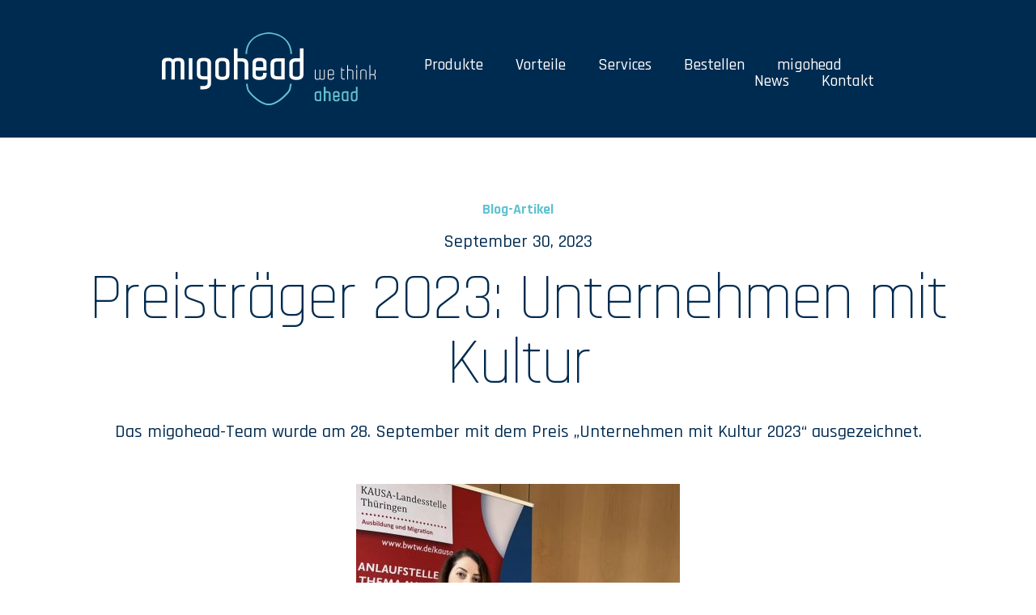

--- FILE ---
content_type: text/html; charset=UTF-8
request_url: https://www.migohead.de/blog-artikel/unternehmen-mit-kultur/
body_size: 30644
content:
<!DOCTYPE html>
<html lang="de">
<head>
	<meta charset="UTF-8">
		<meta name='robots' content='index, follow, max-image-preview:large, max-snippet:-1, max-video-preview:-1' />

	<!-- This site is optimized with the Yoast SEO plugin v17.9 - https://yoast.com/wordpress/plugins/seo/ -->
	<title>Preisträger 2023: Unternehmen mit Kultur - migohead - Otoplastiken für Hörsysteme</title>
	<meta name="description" content="Hier finden Sie die neuesten Informationen zu den Dienstleistungen und Produkten von migohead - Otoplastiken für Hörsysteme." />
	<link rel="canonical" href="https://www.migohead.de/blog-artikel/unternehmen-mit-kultur/" />
	<meta property="og:locale" content="de_DE" />
	<meta property="og:type" content="article" />
	<meta property="og:title" content="Preisträger 2023: Unternehmen mit Kultur - migohead - Otoplastiken für Hörsysteme" />
	<meta property="og:description" content="Hier finden Sie die neuesten Informationen zu den Dienstleistungen und Produkten von migohead - Otoplastiken für Hörsysteme." />
	<meta property="og:url" content="https://www.migohead.de/blog-artikel/unternehmen-mit-kultur/" />
	<meta property="og:site_name" content="migohead - Otoplastiken für Hörsysteme" />
	<meta property="article:published_time" content="2023-09-30T21:00:49+00:00" />
	<meta property="article:modified_time" content="2023-11-23T22:45:00+00:00" />
	<meta property="og:image" content="https://www.migohead.de/wp-content/uploads/2023/10/384690622_695112959200772_8154030656977318795_n.jpg" />
	<meta property="og:image:width" content="1468" />
	<meta property="og:image:height" content="2048" />
	<meta property="og:image:type" content="image/jpeg" />
	<meta name="twitter:card" content="summary_large_image" />
	<meta name="twitter:label1" content="Verfasst von" />
	<meta name="twitter:data1" content="Migohead" />
	<meta name="twitter:label2" content="Geschätzte Lesezeit" />
	<meta name="twitter:data2" content="4 Minuten" />
	<script type="application/ld+json" class="yoast-schema-graph">{"@context":"https://schema.org","@graph":[{"@type":"WebSite","@id":"https://www.migohead.de/#website","url":"https://www.migohead.de/","name":"migohead - Otoplastiken f\u00fcr H\u00f6rsysteme","description":"Unsere bahnbrechenden Otoplastiken sind in einem neuartigen Verfahren entwickelt. Jedes Ohrpassst\u00fcck wird als hochwertiges Unikat mit viel Leidenschaft und Kreativit\u00e4t ma\u00dfgefertigt: akustisch perfekt, optisch unauff\u00e4llig und kaum sp\u00fcrbar im Ohr.","potentialAction":[{"@type":"SearchAction","target":{"@type":"EntryPoint","urlTemplate":"https://www.migohead.de/?s={search_term_string}"},"query-input":"required name=search_term_string"}],"inLanguage":"de"},{"@type":"ImageObject","@id":"https://www.migohead.de/blog-artikel/unternehmen-mit-kultur/#primaryimage","inLanguage":"de","url":"https://www.migohead.de/wp-content/uploads/2023/10/384690622_695112959200772_8154030656977318795_n.jpg","contentUrl":"https://www.migohead.de/wp-content/uploads/2023/10/384690622_695112959200772_8154030656977318795_n.jpg","width":1468,"height":2048},{"@type":"WebPage","@id":"https://www.migohead.de/blog-artikel/unternehmen-mit-kultur/#webpage","url":"https://www.migohead.de/blog-artikel/unternehmen-mit-kultur/","name":"Preistr\u00e4ger 2023: Unternehmen mit Kultur - migohead - Otoplastiken f\u00fcr H\u00f6rsysteme","isPartOf":{"@id":"https://www.migohead.de/#website"},"primaryImageOfPage":{"@id":"https://www.migohead.de/blog-artikel/unternehmen-mit-kultur/#primaryimage"},"datePublished":"2023-09-30T21:00:49+00:00","dateModified":"2023-11-23T22:45:00+00:00","author":{"@id":"https://www.migohead.de/#/schema/person/f13aba5a5f46902da11f6b6c5f6aa767"},"description":"Hier finden Sie die neuesten Informationen zu den Dienstleistungen und Produkten von migohead - Otoplastiken f\u00fcr H\u00f6rsysteme.","breadcrumb":{"@id":"https://www.migohead.de/blog-artikel/unternehmen-mit-kultur/#breadcrumb"},"inLanguage":"de","potentialAction":[{"@type":"ReadAction","target":["https://www.migohead.de/blog-artikel/unternehmen-mit-kultur/"]}]},{"@type":"BreadcrumbList","@id":"https://www.migohead.de/blog-artikel/unternehmen-mit-kultur/#breadcrumb","itemListElement":[{"@type":"ListItem","position":1,"name":"Startseite","item":"https://www.migohead.de/"},{"@type":"ListItem","position":2,"name":"Preistr\u00e4ger 2023: Unternehmen mit Kultur"}]},{"@type":"Person","@id":"https://www.migohead.de/#/schema/person/f13aba5a5f46902da11f6b6c5f6aa767","name":"Migohead","url":"https://www.migohead.de/author/migohead/"}]}</script>
	<!-- / Yoast SEO plugin. -->


<link rel='dns-prefetch' href='//www.migohead.de' />
<link rel="alternate" type="application/rss+xml" title="migohead - Otoplastiken für Hörsysteme &raquo; Feed" href="https://www.migohead.de/feed/" />
<link rel="alternate" type="application/rss+xml" title="migohead - Otoplastiken für Hörsysteme &raquo; Kommentar-Feed" href="https://www.migohead.de/comments/feed/" />
<link rel="preload" href="https://www.migohead.de/wp-content/c440946a6ab30b10b91240fa84a81466.js?ver=7a72278ea147e6c777ef2c21d441214d" as="script" />
<link rel="preload" href="https://www.migohead.de/wp-content/9423487c6c24ee0cd8c586ec02f032c3.js?ver=4df2821b06aeb0e51a35e0749af50ae3" as="script" />
<link rel="alternate" type="application/rss+xml" title="migohead - Otoplastiken für Hörsysteme &raquo; Kommentar-Feed zu Preisträger 2023: Unternehmen mit Kultur" href="https://www.migohead.de/blog-artikel/unternehmen-mit-kultur/feed/" />
<script defer src="https://www.migohead.de/wp-content/c440946a6ab30b10b91240fa84a81466.js?ver=7a72278ea147e6c777ef2c21d441214d" id="real-cookie-banner-pro-vendor-real-cookie-banner-pro-banner-js"></script>
<script id="real-cookie-banner-pro-banner-js-extra">
var realCookieBanner = /* document.write */ JSON.parse(atob("[base64]/[base64]/[base64]/[base64]"));
//# sourceURL=real-cookie-banner-pro-banner-js-extra
</script>
<script defer src="https://www.migohead.de/wp-content/9423487c6c24ee0cd8c586ec02f032c3.js?ver=4df2821b06aeb0e51a35e0749af50ae3" id="real-cookie-banner-pro-banner-js"></script>
<link rel="alternate" title="oEmbed (JSON)" type="application/json+oembed" href="https://www.migohead.de/wp-json/oembed/1.0/embed?url=https%3A%2F%2Fwww.migohead.de%2Fblog-artikel%2Funternehmen-mit-kultur%2F" />
<link rel="alternate" title="oEmbed (XML)" type="text/xml+oembed" href="https://www.migohead.de/wp-json/oembed/1.0/embed?url=https%3A%2F%2Fwww.migohead.de%2Fblog-artikel%2Funternehmen-mit-kultur%2F&#038;format=xml" />
<style id='wp-img-auto-sizes-contain-inline-css'>
img:is([sizes=auto i],[sizes^="auto," i]){contain-intrinsic-size:3000px 1500px}
/*# sourceURL=wp-img-auto-sizes-contain-inline-css */
</style>
<style id='wp-emoji-styles-inline-css'>

	img.wp-smiley, img.emoji {
		display: inline !important;
		border: none !important;
		box-shadow: none !important;
		height: 1em !important;
		width: 1em !important;
		margin: 0 0.07em !important;
		vertical-align: -0.1em !important;
		background: none !important;
		padding: 0 !important;
	}
/*# sourceURL=wp-emoji-styles-inline-css */
</style>
<link rel='stylesheet' id='wp-block-library-css' href='https://www.migohead.de/wp-includes/css/dist/block-library/style.min.css?ver=6.9' media='all' />
<style id='global-styles-inline-css'>
:root{--wp--preset--aspect-ratio--square: 1;--wp--preset--aspect-ratio--4-3: 4/3;--wp--preset--aspect-ratio--3-4: 3/4;--wp--preset--aspect-ratio--3-2: 3/2;--wp--preset--aspect-ratio--2-3: 2/3;--wp--preset--aspect-ratio--16-9: 16/9;--wp--preset--aspect-ratio--9-16: 9/16;--wp--preset--color--black: #000000;--wp--preset--color--cyan-bluish-gray: #abb8c3;--wp--preset--color--white: #FFFFFF;--wp--preset--color--pale-pink: #f78da7;--wp--preset--color--vivid-red: #cf2e2e;--wp--preset--color--luminous-vivid-orange: #ff6900;--wp--preset--color--luminous-vivid-amber: #fcb900;--wp--preset--color--light-green-cyan: #7bdcb5;--wp--preset--color--vivid-green-cyan: #00d084;--wp--preset--color--pale-cyan-blue: #8ed1fc;--wp--preset--color--vivid-cyan-blue: #0693e3;--wp--preset--color--vivid-purple: #9b51e0;--wp--preset--color--dark-gray: #28303D;--wp--preset--color--gray: #39414D;--wp--preset--color--green: #D1E4DD;--wp--preset--color--blue: #D1DFE4;--wp--preset--color--purple: #D1D1E4;--wp--preset--color--red: #E4D1D1;--wp--preset--color--orange: #E4DAD1;--wp--preset--color--yellow: #EEEADD;--wp--preset--gradient--vivid-cyan-blue-to-vivid-purple: linear-gradient(135deg,rgb(6,147,227) 0%,rgb(155,81,224) 100%);--wp--preset--gradient--light-green-cyan-to-vivid-green-cyan: linear-gradient(135deg,rgb(122,220,180) 0%,rgb(0,208,130) 100%);--wp--preset--gradient--luminous-vivid-amber-to-luminous-vivid-orange: linear-gradient(135deg,rgb(252,185,0) 0%,rgb(255,105,0) 100%);--wp--preset--gradient--luminous-vivid-orange-to-vivid-red: linear-gradient(135deg,rgb(255,105,0) 0%,rgb(207,46,46) 100%);--wp--preset--gradient--very-light-gray-to-cyan-bluish-gray: linear-gradient(135deg,rgb(238,238,238) 0%,rgb(169,184,195) 100%);--wp--preset--gradient--cool-to-warm-spectrum: linear-gradient(135deg,rgb(74,234,220) 0%,rgb(151,120,209) 20%,rgb(207,42,186) 40%,rgb(238,44,130) 60%,rgb(251,105,98) 80%,rgb(254,248,76) 100%);--wp--preset--gradient--blush-light-purple: linear-gradient(135deg,rgb(255,206,236) 0%,rgb(152,150,240) 100%);--wp--preset--gradient--blush-bordeaux: linear-gradient(135deg,rgb(254,205,165) 0%,rgb(254,45,45) 50%,rgb(107,0,62) 100%);--wp--preset--gradient--luminous-dusk: linear-gradient(135deg,rgb(255,203,112) 0%,rgb(199,81,192) 50%,rgb(65,88,208) 100%);--wp--preset--gradient--pale-ocean: linear-gradient(135deg,rgb(255,245,203) 0%,rgb(182,227,212) 50%,rgb(51,167,181) 100%);--wp--preset--gradient--electric-grass: linear-gradient(135deg,rgb(202,248,128) 0%,rgb(113,206,126) 100%);--wp--preset--gradient--midnight: linear-gradient(135deg,rgb(2,3,129) 0%,rgb(40,116,252) 100%);--wp--preset--gradient--purple-to-yellow: linear-gradient(160deg, #D1D1E4 0%, #EEEADD 100%);--wp--preset--gradient--yellow-to-purple: linear-gradient(160deg, #EEEADD 0%, #D1D1E4 100%);--wp--preset--gradient--green-to-yellow: linear-gradient(160deg, #D1E4DD 0%, #EEEADD 100%);--wp--preset--gradient--yellow-to-green: linear-gradient(160deg, #EEEADD 0%, #D1E4DD 100%);--wp--preset--gradient--red-to-yellow: linear-gradient(160deg, #E4D1D1 0%, #EEEADD 100%);--wp--preset--gradient--yellow-to-red: linear-gradient(160deg, #EEEADD 0%, #E4D1D1 100%);--wp--preset--gradient--purple-to-red: linear-gradient(160deg, #D1D1E4 0%, #E4D1D1 100%);--wp--preset--gradient--red-to-purple: linear-gradient(160deg, #E4D1D1 0%, #D1D1E4 100%);--wp--preset--font-size--small: 18px;--wp--preset--font-size--medium: 20px;--wp--preset--font-size--large: 24px;--wp--preset--font-size--x-large: 42px;--wp--preset--font-size--extra-small: 16px;--wp--preset--font-size--normal: 20px;--wp--preset--font-size--extra-large: 40px;--wp--preset--font-size--huge: 96px;--wp--preset--font-size--gigantic: 144px;--wp--preset--spacing--20: 0.44rem;--wp--preset--spacing--30: 0.67rem;--wp--preset--spacing--40: 1rem;--wp--preset--spacing--50: 1.5rem;--wp--preset--spacing--60: 2.25rem;--wp--preset--spacing--70: 3.38rem;--wp--preset--spacing--80: 5.06rem;--wp--preset--shadow--natural: 6px 6px 9px rgba(0, 0, 0, 0.2);--wp--preset--shadow--deep: 12px 12px 50px rgba(0, 0, 0, 0.4);--wp--preset--shadow--sharp: 6px 6px 0px rgba(0, 0, 0, 0.2);--wp--preset--shadow--outlined: 6px 6px 0px -3px rgb(255, 255, 255), 6px 6px rgb(0, 0, 0);--wp--preset--shadow--crisp: 6px 6px 0px rgb(0, 0, 0);}:where(.is-layout-flex){gap: 0.5em;}:where(.is-layout-grid){gap: 0.5em;}body .is-layout-flex{display: flex;}.is-layout-flex{flex-wrap: wrap;align-items: center;}.is-layout-flex > :is(*, div){margin: 0;}body .is-layout-grid{display: grid;}.is-layout-grid > :is(*, div){margin: 0;}:where(.wp-block-columns.is-layout-flex){gap: 2em;}:where(.wp-block-columns.is-layout-grid){gap: 2em;}:where(.wp-block-post-template.is-layout-flex){gap: 1.25em;}:where(.wp-block-post-template.is-layout-grid){gap: 1.25em;}.has-black-color{color: var(--wp--preset--color--black) !important;}.has-cyan-bluish-gray-color{color: var(--wp--preset--color--cyan-bluish-gray) !important;}.has-white-color{color: var(--wp--preset--color--white) !important;}.has-pale-pink-color{color: var(--wp--preset--color--pale-pink) !important;}.has-vivid-red-color{color: var(--wp--preset--color--vivid-red) !important;}.has-luminous-vivid-orange-color{color: var(--wp--preset--color--luminous-vivid-orange) !important;}.has-luminous-vivid-amber-color{color: var(--wp--preset--color--luminous-vivid-amber) !important;}.has-light-green-cyan-color{color: var(--wp--preset--color--light-green-cyan) !important;}.has-vivid-green-cyan-color{color: var(--wp--preset--color--vivid-green-cyan) !important;}.has-pale-cyan-blue-color{color: var(--wp--preset--color--pale-cyan-blue) !important;}.has-vivid-cyan-blue-color{color: var(--wp--preset--color--vivid-cyan-blue) !important;}.has-vivid-purple-color{color: var(--wp--preset--color--vivid-purple) !important;}.has-black-background-color{background-color: var(--wp--preset--color--black) !important;}.has-cyan-bluish-gray-background-color{background-color: var(--wp--preset--color--cyan-bluish-gray) !important;}.has-white-background-color{background-color: var(--wp--preset--color--white) !important;}.has-pale-pink-background-color{background-color: var(--wp--preset--color--pale-pink) !important;}.has-vivid-red-background-color{background-color: var(--wp--preset--color--vivid-red) !important;}.has-luminous-vivid-orange-background-color{background-color: var(--wp--preset--color--luminous-vivid-orange) !important;}.has-luminous-vivid-amber-background-color{background-color: var(--wp--preset--color--luminous-vivid-amber) !important;}.has-light-green-cyan-background-color{background-color: var(--wp--preset--color--light-green-cyan) !important;}.has-vivid-green-cyan-background-color{background-color: var(--wp--preset--color--vivid-green-cyan) !important;}.has-pale-cyan-blue-background-color{background-color: var(--wp--preset--color--pale-cyan-blue) !important;}.has-vivid-cyan-blue-background-color{background-color: var(--wp--preset--color--vivid-cyan-blue) !important;}.has-vivid-purple-background-color{background-color: var(--wp--preset--color--vivid-purple) !important;}.has-black-border-color{border-color: var(--wp--preset--color--black) !important;}.has-cyan-bluish-gray-border-color{border-color: var(--wp--preset--color--cyan-bluish-gray) !important;}.has-white-border-color{border-color: var(--wp--preset--color--white) !important;}.has-pale-pink-border-color{border-color: var(--wp--preset--color--pale-pink) !important;}.has-vivid-red-border-color{border-color: var(--wp--preset--color--vivid-red) !important;}.has-luminous-vivid-orange-border-color{border-color: var(--wp--preset--color--luminous-vivid-orange) !important;}.has-luminous-vivid-amber-border-color{border-color: var(--wp--preset--color--luminous-vivid-amber) !important;}.has-light-green-cyan-border-color{border-color: var(--wp--preset--color--light-green-cyan) !important;}.has-vivid-green-cyan-border-color{border-color: var(--wp--preset--color--vivid-green-cyan) !important;}.has-pale-cyan-blue-border-color{border-color: var(--wp--preset--color--pale-cyan-blue) !important;}.has-vivid-cyan-blue-border-color{border-color: var(--wp--preset--color--vivid-cyan-blue) !important;}.has-vivid-purple-border-color{border-color: var(--wp--preset--color--vivid-purple) !important;}.has-vivid-cyan-blue-to-vivid-purple-gradient-background{background: var(--wp--preset--gradient--vivid-cyan-blue-to-vivid-purple) !important;}.has-light-green-cyan-to-vivid-green-cyan-gradient-background{background: var(--wp--preset--gradient--light-green-cyan-to-vivid-green-cyan) !important;}.has-luminous-vivid-amber-to-luminous-vivid-orange-gradient-background{background: var(--wp--preset--gradient--luminous-vivid-amber-to-luminous-vivid-orange) !important;}.has-luminous-vivid-orange-to-vivid-red-gradient-background{background: var(--wp--preset--gradient--luminous-vivid-orange-to-vivid-red) !important;}.has-very-light-gray-to-cyan-bluish-gray-gradient-background{background: var(--wp--preset--gradient--very-light-gray-to-cyan-bluish-gray) !important;}.has-cool-to-warm-spectrum-gradient-background{background: var(--wp--preset--gradient--cool-to-warm-spectrum) !important;}.has-blush-light-purple-gradient-background{background: var(--wp--preset--gradient--blush-light-purple) !important;}.has-blush-bordeaux-gradient-background{background: var(--wp--preset--gradient--blush-bordeaux) !important;}.has-luminous-dusk-gradient-background{background: var(--wp--preset--gradient--luminous-dusk) !important;}.has-pale-ocean-gradient-background{background: var(--wp--preset--gradient--pale-ocean) !important;}.has-electric-grass-gradient-background{background: var(--wp--preset--gradient--electric-grass) !important;}.has-midnight-gradient-background{background: var(--wp--preset--gradient--midnight) !important;}.has-small-font-size{font-size: var(--wp--preset--font-size--small) !important;}.has-medium-font-size{font-size: var(--wp--preset--font-size--medium) !important;}.has-large-font-size{font-size: var(--wp--preset--font-size--large) !important;}.has-x-large-font-size{font-size: var(--wp--preset--font-size--x-large) !important;}
/*# sourceURL=global-styles-inline-css */
</style>

<style id='classic-theme-styles-inline-css'>
/*! This file is auto-generated */
.wp-block-button__link{color:#fff;background-color:#32373c;border-radius:9999px;box-shadow:none;text-decoration:none;padding:calc(.667em + 2px) calc(1.333em + 2px);font-size:1.125em}.wp-block-file__button{background:#32373c;color:#fff;text-decoration:none}
/*# sourceURL=/wp-includes/css/classic-themes.min.css */
</style>
<link rel='stylesheet' id='twenty-twenty-one-custom-color-overrides-css' href='https://www.migohead.de/wp-content/themes/twentytwentyone/assets/css/custom-color-overrides.css?ver=2.7' media='all' />
<link rel='stylesheet' id='twenty-twenty-one-style-css' href='https://www.migohead.de/wp-content/themes/twentytwentyone/style.css?ver=2.7' media='all' />
<link rel='stylesheet' id='twenty-twenty-one-print-style-css' href='https://www.migohead.de/wp-content/themes/twentytwentyone/assets/css/print.css?ver=2.7' media='print' />
<link rel='stylesheet' id='elementor-icons-css' href='https://www.migohead.de/wp-content/plugins/elementor/assets/lib/eicons/css/elementor-icons.min.css?ver=5.13.0' media='all' />
<link rel='stylesheet' id='elementor-frontend-css' href='https://www.migohead.de/wp-content/plugins/elementor/assets/css/frontend.min.css?ver=3.4.7' media='all' />
<style id='elementor-frontend-inline-css'>
@font-face{font-family:eicons;src:url(https://www.migohead.de/wp-content/plugins/elementor/assets/lib/eicons/fonts/eicons.eot?5.10.0);src:url(https://www.migohead.de/wp-content/plugins/elementor/assets/lib/eicons/fonts/eicons.eot?5.10.0#iefix) format("embedded-opentype"),url(https://www.migohead.de/wp-content/plugins/elementor/assets/lib/eicons/fonts/eicons.woff2?5.10.0) format("woff2"),url(https://www.migohead.de/wp-content/plugins/elementor/assets/lib/eicons/fonts/eicons.woff?5.10.0) format("woff"),url(https://www.migohead.de/wp-content/plugins/elementor/assets/lib/eicons/fonts/eicons.ttf?5.10.0) format("truetype"),url(https://www.migohead.de/wp-content/plugins/elementor/assets/lib/eicons/fonts/eicons.svg?5.10.0#eicon) format("svg");font-weight:400;font-style:normal}
/*# sourceURL=elementor-frontend-inline-css */
</style>
<link rel='stylesheet' id='elementor-post-5-css' href='https://www.migohead.de/wp-content/uploads/elementor/css/post-5.css?ver=1635771999' media='all' />
<link rel='stylesheet' id='elementor-pro-css' href='https://www.migohead.de/wp-content/plugins/elementor-pro/assets/css/frontend.min.css?ver=3.4.2' media='all' />
<link rel='stylesheet' id='elementor-global-css' href='https://www.migohead.de/wp-content/uploads/elementor/css/global.css?ver=1635771999' media='all' />
<link rel='stylesheet' id='elementor-post-7890-css' href='https://www.migohead.de/wp-content/uploads/elementor/css/post-7890.css?ver=1769227780' media='all' />
<link rel='stylesheet' id='sib-front-css-css' href='https://www.migohead.de/wp-content/plugins/mailin/css/mailin-front.css?ver=6.9' media='all' />
<link rel="stylesheet" id="google-fonts-1-css" media="all" consent-original-href-_="https://fonts.googleapis.com/css?family=Rajdhani%3A100%2C100italic%2C200%2C200italic%2C300%2C300italic%2C400%2C400italic%2C500%2C500italic%2C600%2C600italic%2C700%2C700italic%2C800%2C800italic%2C900%2C900italic&#038;display=auto&#038;ver=6.9" consent-required="1097" consent-by="cookies" consent-id="1098"/>
<link rel='stylesheet' id='elementor-icons-shared-0-css' href='https://www.migohead.de/wp-content/plugins/elementor/assets/lib/font-awesome/css/fontawesome.min.css?ver=5.15.3' media='all' />
<link rel='stylesheet' id='elementor-icons-fa-solid-css' href='https://www.migohead.de/wp-content/plugins/elementor/assets/lib/font-awesome/css/solid.min.css?ver=5.15.3' media='all' />
<link rel='stylesheet' id='elementor-icons-fa-brands-css' href='https://www.migohead.de/wp-content/plugins/elementor/assets/lib/font-awesome/css/brands.min.css?ver=5.15.3' media='all' />
<script src="https://www.migohead.de/wp-includes/js/jquery/jquery.min.js?ver=3.7.1" id="jquery-core-js"></script>
<script src="https://www.migohead.de/wp-includes/js/jquery/jquery-migrate.min.js?ver=3.4.1" id="jquery-migrate-js"></script>
<script id="sib-front-js-js-extra">
var sibErrMsg = {"invalidMail":"Please fill out valid email address","requiredField":"Please fill out required fields","invalidDateFormat":"Please fill out valid date format","invalidSMSFormat":"Please fill out valid phone number"};
var ajax_sib_front_object = {"ajax_url":"https://www.migohead.de/wp-admin/admin-ajax.php","ajax_nonce":"5e8276c2f2","flag_url":"https://www.migohead.de/wp-content/plugins/mailin/img/flags/"};
//# sourceURL=sib-front-js-js-extra
</script>
<script src="https://www.migohead.de/wp-content/plugins/mailin/js/mailin-front.js?ver=1634885781" id="sib-front-js-js"></script>
<link rel="https://api.w.org/" href="https://www.migohead.de/wp-json/" /><link rel="alternate" title="JSON" type="application/json" href="https://www.migohead.de/wp-json/wp/v2/posts/7890" /><link rel="EditURI" type="application/rsd+xml" title="RSD" href="https://www.migohead.de/xmlrpc.php?rsd" />
<meta name="generator" content="WordPress 6.9" />
<link rel='shortlink' href='https://www.migohead.de/?p=7890' />
<!-- Analytics by WP-Statistics v13.1.4 - https://wp-statistics.com/ -->
<link rel="pingback" href="https://www.migohead.de/xmlrpc.php"><script consent-skip-blocker="1" data-skip-lazy-load="js-extra">
(function () {
  // Web Font Loader compatibility (https://github.com/typekit/webfontloader)
  var modules = {
    typekit: "https://use.typekit.net",
    google: "https://fonts.googleapis.com/"
  };

  var load = function (config) {
    setTimeout(function () {
      var a = window.consentApi;

      // Only when blocker is active
      if (a) {
        // Iterate all modules and handle in a single `WebFont.load`
        Object.keys(modules).forEach(function (module) {
          var newConfigWithoutOtherModules = JSON.parse(
            JSON.stringify(config)
          );
          Object.keys(modules).forEach(function (toRemove) {
            if (toRemove !== module) {
              delete newConfigWithoutOtherModules[toRemove];
            }
          });

          if (newConfigWithoutOtherModules[module]) {
            a.unblock(modules[module]).then(function () {
              var originalLoad = window.WebFont.load;
              if (originalLoad !== load) {
                originalLoad(newConfigWithoutOtherModules);
              }
            });
          }
        });
      }
    }, 0);
  };

  if (!window.WebFont) {
    window.WebFont = {
      load: load
    };
  }
})();
</script><style>[consent-id]:not(.rcb-content-blocker):not([consent-transaction-complete]):not([consent-visual-use-parent^="children:"]){opacity:0!important;}</style><link rel="icon" href="https://www.migohead.de/wp-content/uploads/2021/07/Favicon.png" sizes="32x32" />
<link rel="icon" href="https://www.migohead.de/wp-content/uploads/2021/07/Favicon.png" sizes="192x192" />
<link rel="apple-touch-icon" href="https://www.migohead.de/wp-content/uploads/2021/07/Favicon.png" />
<meta name="msapplication-TileImage" content="https://www.migohead.de/wp-content/uploads/2021/07/Favicon.png" />
	<meta name="viewport" content="width=device-width, initial-scale=1.0, viewport-fit=cover" /><link rel='stylesheet' id='e-animations-css' href='https://www.migohead.de/wp-content/plugins/elementor/assets/lib/animations/animations.min.css?ver=3.4.7' media='all' />
</head>
<body class="wp-singular post-template post-template-elementor_canvas single single-post postid-7890 single-format-standard wp-custom-logo wp-embed-responsive wp-theme-twentytwentyone is-light-theme no-js singular elementor-default elementor-template-canvas elementor-kit-5 elementor-page elementor-page-7890">
			<div data-elementor-type="wp-post" data-elementor-id="7890" class="elementor elementor-7890" data-elementor-settings="[]">
							<div class="elementor-section-wrap">
							<section class="elementor-section elementor-top-section elementor-element elementor-element-4098408a elementor-section-height-min-height elementor-section-full_width elementor-section-height-default elementor-section-items-middle" data-id="4098408a" data-element_type="section" data-settings="{&quot;sticky&quot;:&quot;top&quot;,&quot;sticky_on&quot;:[&quot;mobile&quot;],&quot;background_background&quot;:&quot;classic&quot;,&quot;sticky_offset&quot;:0,&quot;sticky_effects_offset&quot;:0}">
						<div class="elementor-container elementor-column-gap-default">
					<div class="elementor-column elementor-col-50 elementor-top-column elementor-element elementor-element-3cb9efde" data-id="3cb9efde" data-element_type="column">
			<div class="elementor-widget-wrap elementor-element-populated">
								<div class="elementor-element elementor-element-18a80d5 elementor-widget elementor-widget-image" data-id="18a80d5" data-element_type="widget" data-widget_type="image.default">
				<div class="elementor-widget-container">
																<a href="https://www.migohead.de">
							<img decoding="async" src="https://www.migohead.de/wp-content/uploads/2021/10/Migohead-Logo.svg" title="" alt="Migohead Logo" />								</a>
															</div>
				</div>
					</div>
		</div>
				<div class="elementor-column elementor-col-50 elementor-top-column elementor-element elementor-element-69bc41c2" data-id="69bc41c2" data-element_type="column" data-settings="{&quot;background_background&quot;:&quot;classic&quot;}">
			<div class="elementor-widget-wrap elementor-element-populated">
								<div class="elementor-element elementor-element-4ce2ff33 elementor-nav-menu__align-right elementor-nav-menu--stretch elementor-nav-menu__text-align-center elementor-nav-menu--dropdown-tablet elementor-nav-menu--toggle elementor-nav-menu--burger elementor-widget elementor-widget-global elementor-global-1356 elementor-widget-nav-menu" data-id="4ce2ff33" data-element_type="widget" data-settings="{&quot;submenu_icon&quot;:{&quot;value&quot;:&quot;&quot;,&quot;library&quot;:&quot;&quot;},&quot;full_width&quot;:&quot;stretch&quot;,&quot;layout&quot;:&quot;horizontal&quot;,&quot;toggle&quot;:&quot;burger&quot;}" data-widget_type="nav-menu.default">
				<div class="elementor-widget-container">
						<nav migration_allowed="1" migrated="0" role="navigation" class="elementor-nav-menu--main elementor-nav-menu__container elementor-nav-menu--layout-horizontal e--pointer-underline e--animation-drop-out"><ul id="menu-1-4ce2ff33" class="elementor-nav-menu"><li class="menu-item menu-item-type-custom menu-item-object-custom menu-item-has-children menu-item-1884"><a href="#" class="elementor-item elementor-item-anchor">Produkte</a>
<ul class="sub-menu elementor-nav-menu--dropdown">
	<li class="menu-item menu-item-type-post_type menu-item-object-page menu-item-1885"><a href="https://www.migohead.de/migohead-migoceram/" class="elementor-sub-item">migoCERAM</a></li>
	<li class="menu-item menu-item-type-post_type menu-item-object-page menu-item-9180"><a href="https://www.migohead.de/migohead-migonext/" class="elementor-sub-item">migoNEXT</a></li>
	<li class="menu-item menu-item-type-post_type menu-item-object-page menu-item-1886"><a href="https://www.migohead.de/migohead-migoclassic/" class="elementor-sub-item">migoCLASSIC</a></li>
</ul>
</li>
<li class="menu-item menu-item-type-custom menu-item-object-custom menu-item-has-children menu-item-4194"><a href="#" class="elementor-item elementor-item-anchor">Vorteile</a>
<ul class="sub-menu elementor-nav-menu--dropdown">
	<li class="menu-item menu-item-type-post_type menu-item-object-page menu-item-4213"><a href="https://www.migohead.de/migohead-vorteile-anwender/" class="elementor-sub-item">Für Anwender&#8217;innen</a></li>
	<li class="menu-item menu-item-type-post_type menu-item-object-page menu-item-4195"><a href="https://www.migohead.de/migohead-vorteile-hoergeraeteakustiker/" class="elementor-sub-item">Für Hörakustiker&#8217;innen</a></li>
</ul>
</li>
<li class="menu-item menu-item-type-post_type menu-item-object-page menu-item-9890"><a href="https://www.migohead.de/migohead-dienstleistungen/" class="elementor-item">Services</a></li>
<li class="menu-item menu-item-type-post_type menu-item-object-page menu-item-9891"><a href="https://www.migohead.de/migohead-bestellung/" class="elementor-item">Bestellen</a></li>
<li class="menu-item menu-item-type-custom menu-item-object-custom menu-item-has-children menu-item-2665"><a href="#" class="elementor-item elementor-item-anchor">migohead</a>
<ul class="sub-menu elementor-nav-menu--dropdown">
	<li class="menu-item menu-item-type-post_type menu-item-object-page menu-item-2454"><a href="https://www.migohead.de/migohead-we-think-ahead/" class="elementor-sub-item">Über migohead</a></li>
	<li class="menu-item menu-item-type-post_type menu-item-object-page menu-item-2603"><a href="https://www.migohead.de/migohead-kundenmeinungen/" class="elementor-sub-item">Resonanz</a></li>
	<li class="menu-item menu-item-type-post_type menu-item-object-page menu-item-2497"><a href="https://www.migohead.de/migohead-danksagung/" class="elementor-sub-item">Danksagung</a></li>
	<li class="menu-item menu-item-type-post_type menu-item-object-page menu-item-3868"><a href="https://www.migohead.de/migohead-faq/" class="elementor-sub-item">FAQ</a></li>
</ul>
</li>
<li class="menu-item menu-item-type-post_type menu-item-object-page menu-item-2578"><a href="https://www.migohead.de/news/" class="elementor-item">News</a></li>
<li class="menu-item menu-item-type-post_type menu-item-object-page menu-item-2676"><a href="https://www.migohead.de/migohead-kontakt/" class="elementor-item">Kontakt</a></li>
</ul></nav>
					<div class="elementor-menu-toggle" role="button" tabindex="0" aria-label="Menu Toggle" aria-expanded="false">
			<i aria-hidden="true" role="presentation" class="eicon-menu-bar"></i>			<span class="elementor-screen-only">Menu</span>
		</div>
			<nav class="elementor-nav-menu--dropdown elementor-nav-menu__container" role="navigation" aria-hidden="true"><ul id="menu-2-4ce2ff33" class="elementor-nav-menu"><li class="menu-item menu-item-type-custom menu-item-object-custom menu-item-has-children menu-item-1884"><a href="#" class="elementor-item elementor-item-anchor" tabindex="-1">Produkte</a>
<ul class="sub-menu elementor-nav-menu--dropdown">
	<li class="menu-item menu-item-type-post_type menu-item-object-page menu-item-1885"><a href="https://www.migohead.de/migohead-migoceram/" class="elementor-sub-item" tabindex="-1">migoCERAM</a></li>
	<li class="menu-item menu-item-type-post_type menu-item-object-page menu-item-9180"><a href="https://www.migohead.de/migohead-migonext/" class="elementor-sub-item" tabindex="-1">migoNEXT</a></li>
	<li class="menu-item menu-item-type-post_type menu-item-object-page menu-item-1886"><a href="https://www.migohead.de/migohead-migoclassic/" class="elementor-sub-item" tabindex="-1">migoCLASSIC</a></li>
</ul>
</li>
<li class="menu-item menu-item-type-custom menu-item-object-custom menu-item-has-children menu-item-4194"><a href="#" class="elementor-item elementor-item-anchor" tabindex="-1">Vorteile</a>
<ul class="sub-menu elementor-nav-menu--dropdown">
	<li class="menu-item menu-item-type-post_type menu-item-object-page menu-item-4213"><a href="https://www.migohead.de/migohead-vorteile-anwender/" class="elementor-sub-item" tabindex="-1">Für Anwender&#8217;innen</a></li>
	<li class="menu-item menu-item-type-post_type menu-item-object-page menu-item-4195"><a href="https://www.migohead.de/migohead-vorteile-hoergeraeteakustiker/" class="elementor-sub-item" tabindex="-1">Für Hörakustiker&#8217;innen</a></li>
</ul>
</li>
<li class="menu-item menu-item-type-post_type menu-item-object-page menu-item-9890"><a href="https://www.migohead.de/migohead-dienstleistungen/" class="elementor-item" tabindex="-1">Services</a></li>
<li class="menu-item menu-item-type-post_type menu-item-object-page menu-item-9891"><a href="https://www.migohead.de/migohead-bestellung/" class="elementor-item" tabindex="-1">Bestellen</a></li>
<li class="menu-item menu-item-type-custom menu-item-object-custom menu-item-has-children menu-item-2665"><a href="#" class="elementor-item elementor-item-anchor" tabindex="-1">migohead</a>
<ul class="sub-menu elementor-nav-menu--dropdown">
	<li class="menu-item menu-item-type-post_type menu-item-object-page menu-item-2454"><a href="https://www.migohead.de/migohead-we-think-ahead/" class="elementor-sub-item" tabindex="-1">Über migohead</a></li>
	<li class="menu-item menu-item-type-post_type menu-item-object-page menu-item-2603"><a href="https://www.migohead.de/migohead-kundenmeinungen/" class="elementor-sub-item" tabindex="-1">Resonanz</a></li>
	<li class="menu-item menu-item-type-post_type menu-item-object-page menu-item-2497"><a href="https://www.migohead.de/migohead-danksagung/" class="elementor-sub-item" tabindex="-1">Danksagung</a></li>
	<li class="menu-item menu-item-type-post_type menu-item-object-page menu-item-3868"><a href="https://www.migohead.de/migohead-faq/" class="elementor-sub-item" tabindex="-1">FAQ</a></li>
</ul>
</li>
<li class="menu-item menu-item-type-post_type menu-item-object-page menu-item-2578"><a href="https://www.migohead.de/news/" class="elementor-item" tabindex="-1">News</a></li>
<li class="menu-item menu-item-type-post_type menu-item-object-page menu-item-2676"><a href="https://www.migohead.de/migohead-kontakt/" class="elementor-item" tabindex="-1">Kontakt</a></li>
</ul></nav>
				</div>
				</div>
					</div>
		</div>
							</div>
		</section>
				<section class="elementor-section elementor-top-section elementor-element elementor-element-514e7225 elementor-section-boxed elementor-section-height-default elementor-section-height-default" data-id="514e7225" data-element_type="section" data-settings="{&quot;background_background&quot;:&quot;classic&quot;}">
						<div class="elementor-container elementor-column-gap-default">
					<div class="elementor-column elementor-col-100 elementor-top-column elementor-element elementor-element-33ac0d88" data-id="33ac0d88" data-element_type="column">
			<div class="elementor-widget-wrap elementor-element-populated">
								<div class="elementor-element elementor-element-d2d3a65 elementor-widget elementor-widget-heading" data-id="d2d3a65" data-element_type="widget" data-widget_type="heading.default">
				<div class="elementor-widget-container">
			<p class="elementor-heading-title elementor-size-default"><a href="https://www.migohead.de/category/blog-artikel/" rel="tag">Blog-Artikel</a></p>		</div>
				</div>
				<div class="elementor-element elementor-element-9bfbd80 elementor-widget elementor-widget-heading" data-id="9bfbd80" data-element_type="widget" data-widget_type="heading.default">
				<div class="elementor-widget-container">
			<p class="elementor-heading-title elementor-size-default">September 30, 2023</p>		</div>
				</div>
				<div class="elementor-element elementor-element-37f0d651 elementor-widget elementor-widget-heading" data-id="37f0d651" data-element_type="widget" data-widget_type="heading.default">
				<div class="elementor-widget-container">
			<h1 class="elementor-heading-title elementor-size-large">Preisträger 2023: Unternehmen mit Kultur</h1>		</div>
				</div>
				<div class="elementor-element elementor-element-6cc215e elementor-widget elementor-widget-heading" data-id="6cc215e" data-element_type="widget" data-widget_type="heading.default">
				<div class="elementor-widget-container">
			<p class="elementor-heading-title elementor-size-default">Das migohead-Team wurde am 28. September mit dem Preis „Unternehmen mit Kultur 2023“ ausgezeichnet.</p>		</div>
				</div>
				<div class="elementor-element elementor-element-74d56e7 elementor-widget elementor-widget-image" data-id="74d56e7" data-element_type="widget" data-widget_type="image.default">
				<div class="elementor-widget-container">
															<img decoding="async" src="https://www.migohead.de/wp-content/uploads/elementor/thumbs/384795351_695113002534101_7635109249760386900_n-qdthmslch2nwv6dnuecivwg0ykaubqnwhci3zqfnn4.jpg" title="384795351_695113002534101_7635109249760386900_n" alt="384795351_695113002534101_7635109249760386900_n" />															</div>
				</div>
				<div class="elementor-element elementor-element-4b75090b elementor-widget elementor-widget-text-editor" data-id="4b75090b" data-element_type="widget" data-widget_type="text-editor.default">
				<div class="elementor-widget-container">
							<p>Das migohead-Team wurde am 28.09.23 mit dem Preis „Unternehmen mit Kultur 2023“ ausgezeichnet.</p><p><br />Mit diesem Preis würdigt die KAUSA-Landesstelle Thüringen und der Erfurter Ausländerbeirat herausragende migrantische Unternehmer:innen. Die Preisverleihung fand zum sechsten Mal statt.<br />Der Preis wurde in den Kategorien „Chancen geben“, „Innovation“, „Unternehmerischer Mut“ und „Ehrenamtliches Engagement“ verliehen.</p><p> </p><p><strong>migohead ist der Gewinner in der Kategorie „Innovation“.</strong></p><p><br />Herzlichen Dank für diese Auszeichnung und Bestärkung unseres unternehmerischen Weges!</p><p><br />Und ein extra Dank geht an Frau Doreen Denstädt, Thüringer Ministerin für Migration, Justiz und Verbraucherschutz, für die wunderschöne Laudatio.</p><p><br />Wir freuen uns mit unserer Arbeit und unserem Engagement einen Beitrag zur regionalen Entwicklung zu leisten sowie wirtschaftliche und kulturelle Vielfalt zu stärken.</p><p><br /><br /></p>						</div>
				</div>
				<div class="elementor-element elementor-element-cc6ceef elementor-align-center elementor-mobile-align-center elementor-widget elementor-widget-button" data-id="cc6ceef" data-element_type="widget" data-widget_type="button.default">
				<div class="elementor-widget-container">
					<div class="elementor-button-wrapper">
			<a href="#" class="elementor-button-link elementor-button elementor-size-sm" role="button">
						<span class="elementor-button-content-wrapper">
						<span class="elementor-button-text">zurück</span>
		</span>
					</a>
		</div>
				</div>
				</div>
					</div>
		</div>
							</div>
		</section>
				<section class="elementor-section elementor-top-section elementor-element elementor-element-b71cf39 elementor-section-boxed elementor-section-height-default elementor-section-height-default" data-id="b71cf39" data-element_type="section" data-settings="{&quot;background_background&quot;:&quot;classic&quot;}">
						<div class="elementor-container elementor-column-gap-default">
					<div class="elementor-column elementor-col-100 elementor-top-column elementor-element elementor-element-02e81e5" data-id="02e81e5" data-element_type="column">
			<div class="elementor-widget-wrap elementor-element-populated">
								<div class="elementor-element elementor-element-5ea84db elementor-widget elementor-widget-heading" data-id="5ea84db" data-element_type="widget" data-widget_type="heading.default">
				<div class="elementor-widget-container">
			<h2 class="elementor-heading-title elementor-size-default">Weitere News</h2>		</div>
				</div>
				<div class="elementor-element elementor-element-3fd7d78 elementor-grid-2 elementor-posts--align-center elementor-grid-tablet-2 elementor-grid-mobile-1 elementor-posts--thumbnail-top elementor-card-shadow-yes elementor-posts__hover-gradient elementor-widget elementor-widget-posts" data-id="3fd7d78" data-element_type="widget" data-settings="{&quot;cards_columns&quot;:&quot;2&quot;,&quot;cards_masonry&quot;:&quot;yes&quot;,&quot;cards_columns_tablet&quot;:&quot;2&quot;,&quot;cards_columns_mobile&quot;:&quot;1&quot;,&quot;cards_row_gap&quot;:{&quot;unit&quot;:&quot;px&quot;,&quot;size&quot;:35,&quot;sizes&quot;:[]}}" data-widget_type="posts.cards">
				<div class="elementor-widget-container">
					<div class="elementor-posts-container elementor-posts elementor-posts--skin-cards elementor-grid">
				<article class="elementor-post elementor-grid-item post-10015 post type-post status-publish format-standard has-post-thumbnail hentry category-blog-artikel entry">
			<div class="elementor-post__card">
				<a class="elementor-post__thumbnail__link" href="https://www.migohead.de/blog-artikel/rueckblick2025/" >
			<div class="elementor-post__thumbnail"><img fetchpriority="high" decoding="async" width="2316" height="1553" src="https://www.migohead.de/wp-content/uploads/2025/12/image00001b.jpg" class="attachment-full size-full" alt="" srcset="https://www.migohead.de/wp-content/uploads/2025/12/image00001b.jpg 2316w, https://www.migohead.de/wp-content/uploads/2025/12/image00001b-300x201.jpg 300w, https://www.migohead.de/wp-content/uploads/2025/12/image00001b-1024x687.jpg 1024w, https://www.migohead.de/wp-content/uploads/2025/12/image00001b-768x515.jpg 768w, https://www.migohead.de/wp-content/uploads/2025/12/image00001b-1536x1030.jpg 1536w, https://www.migohead.de/wp-content/uploads/2025/12/image00001b-2048x1373.jpg 2048w, https://www.migohead.de/wp-content/uploads/2025/12/image00001b-1568x1051.jpg 1568w" sizes="(max-width: 2316px) 100vw, 2316px" style="width:100%;height:67.06%;max-width:2316px;" /></div>
		</a>
				<div class="elementor-post__text">
				<h3 class="elementor-post__title">
			<a href="https://www.migohead.de/blog-artikel/rueckblick2025/" >
				Rückblick 2025 &#038; migoBetriebszeiten zum Jahreswechsel			</a>
		</h3>
				<div class="elementor-post__excerpt">
			<p>Betriebsferien: 22.12.2025 bis einschließlich 02.01.2026.</p>
		</div>
					<a class="elementor-post__read-more" href="https://www.migohead.de/blog-artikel/rueckblick2025/" >
				mehr erfahren			</a>
				</div>
				<div class="elementor-post__meta-data">
					<span class="elementor-post-date">
			Dezember 16, 2025		</span>
				</div>
					</div>
		</article>
				<article class="elementor-post elementor-grid-item post-9999 post type-post status-publish format-standard has-post-thumbnail hentry category-pressemitteilung entry">
			<div class="elementor-post__card">
				<a class="elementor-post__thumbnail__link" href="https://www.migohead.de/pressemitteilung/thex-award/" >
			<div class="elementor-post__thumbnail"><img decoding="async" width="2560" height="1703" src="https://www.migohead.de/wp-content/uploads/2025/11/tmue20251118a014-scaled.jpg" class="attachment-full size-full" alt="" srcset="https://www.migohead.de/wp-content/uploads/2025/11/tmue20251118a014-scaled.jpg 2560w, https://www.migohead.de/wp-content/uploads/2025/11/tmue20251118a014-300x200.jpg 300w, https://www.migohead.de/wp-content/uploads/2025/11/tmue20251118a014-1024x681.jpg 1024w, https://www.migohead.de/wp-content/uploads/2025/11/tmue20251118a014-768x511.jpg 768w, https://www.migohead.de/wp-content/uploads/2025/11/tmue20251118a014-1536x1022.jpg 1536w, https://www.migohead.de/wp-content/uploads/2025/11/tmue20251118a014-2048x1362.jpg 2048w, https://www.migohead.de/wp-content/uploads/2025/11/tmue20251118a014-1568x1043.jpg 1568w" sizes="(max-width: 2560px) 100vw, 2560px" style="width:100%;height:66.52%;max-width:2560px;" /></div>
		</a>
				<div class="elementor-post__text">
				<h3 class="elementor-post__title">
			<a href="https://www.migohead.de/pressemitteilung/thex-award/" >
				migohead gewinnt Platz 3 beim ThEx AWARD 2025 – Kategorie „Durchstarten“			</a>
		</h3>
				<div class="elementor-post__excerpt">
			<p>Am 18. November wurden in Erfurt die besten Gründungsideen, Wachstumsgeschichten und Nachfolgeprojekte Thüringens mit dem Thüringer Gründungspreis – ThEx AWARD 2025 ausgezeichnet.</p>
		</div>
					<a class="elementor-post__read-more" href="https://www.migohead.de/pressemitteilung/thex-award/" >
				mehr erfahren			</a>
				</div>
				<div class="elementor-post__meta-data">
					<span class="elementor-post-date">
			November 27, 2025		</span>
				</div>
					</div>
		</article>
				</div>


		
				</div>
				</div>
					</div>
		</div>
							</div>
		</section>
				<section class="elementor-section elementor-top-section elementor-element elementor-element-20db5dcc elementor-section-boxed elementor-section-height-default elementor-section-height-default" data-id="20db5dcc" data-element_type="section" data-settings="{&quot;background_background&quot;:&quot;gradient&quot;}">
						<div class="elementor-container elementor-column-gap-default">
					<div class="elementor-column elementor-col-33 elementor-top-column elementor-element elementor-element-19704aca" data-id="19704aca" data-element_type="column">
			<div class="elementor-widget-wrap elementor-element-populated">
								<div class="elementor-element elementor-element-3d44e9f elementor-widget elementor-widget-image" data-id="3d44e9f" data-element_type="widget" data-widget_type="image.default">
				<div class="elementor-widget-container">
																<a href="https://www.migohead.de">
							<img decoding="async" src="https://www.migohead.de/wp-content/uploads/2021/10/Migohead-Logo.svg" title="" alt="Migohead Logo" />								</a>
															</div>
				</div>
					</div>
		</div>
				<div class="elementor-column elementor-col-33 elementor-top-column elementor-element elementor-element-5354adb1" data-id="5354adb1" data-element_type="column">
			<div class="elementor-widget-wrap elementor-element-populated">
								<div class="elementor-element elementor-element-5205451e elementor-widget elementor-widget-heading" data-id="5205451e" data-element_type="widget" data-widget_type="heading.default">
				<div class="elementor-widget-container">
			<h2 class="elementor-heading-title elementor-size-default"><strong>Otoplastiken</strong> für Hörsysteme</h2>		</div>
				</div>
					</div>
		</div>
				<div class="elementor-column elementor-col-33 elementor-top-column elementor-element elementor-element-785f40a4" data-id="785f40a4" data-element_type="column">
			<div class="elementor-widget-wrap elementor-element-populated">
								<div class="elementor-element elementor-element-1f3c90c2 elementor-align-right elementor-mobile-align-center elementor-widget elementor-widget-button" data-id="1f3c90c2" data-element_type="widget" data-widget_type="button.default">
				<div class="elementor-widget-container">
					<div class="elementor-button-wrapper">
			<a href="mailto:info@migohead.de" class="elementor-button-link elementor-button elementor-size-sm" role="button">
						<span class="elementor-button-content-wrapper">
						<span class="elementor-button-text">E-Mail schreiben</span>
		</span>
					</a>
		</div>
				</div>
				</div>
					</div>
		</div>
							</div>
		</section>
				<section class="elementor-section elementor-top-section elementor-element elementor-element-57e79d1 elementor-section-boxed elementor-section-height-default elementor-section-height-default" data-id="57e79d1" data-element_type="section">
						<div class="elementor-container elementor-column-gap-default">
					<div class="elementor-column elementor-col-50 elementor-top-column elementor-element elementor-element-788c644" data-id="788c644" data-element_type="column">
			<div class="elementor-widget-wrap elementor-element-populated">
								<div class="elementor-element elementor-element-838cdff elementor-nav-menu__align-left elementor-nav-menu__text-align-center elementor-nav-menu--dropdown-tablet elementor-widget elementor-widget-global elementor-global-1539 elementor-widget-nav-menu" data-id="838cdff" data-element_type="widget" data-settings="{&quot;layout&quot;:&quot;horizontal&quot;,&quot;submenu_icon&quot;:{&quot;value&quot;:&quot;fas fa-caret-down&quot;,&quot;library&quot;:&quot;fa-solid&quot;}}" data-widget_type="nav-menu.default">
				<div class="elementor-widget-container">
						<nav migration_allowed="1" migrated="0" role="navigation" class="elementor-nav-menu--main elementor-nav-menu__container elementor-nav-menu--layout-horizontal e--pointer-none"><ul id="menu-1-838cdff" class="elementor-nav-menu"><li class="menu-item menu-item-type-post_type menu-item-object-page menu-item-2691"><a href="https://www.migohead.de/migohead-impressum/" class="elementor-item">Impressum</a></li>
<li class="menu-item menu-item-type-post_type menu-item-object-page menu-item-2692"><a href="https://www.migohead.de/migohead-datenschutzerklaerung/" class="elementor-item">Datenschutzerklärung</a></li>
</ul></nav>
					<div class="elementor-menu-toggle" role="button" tabindex="0" aria-label="Menu Toggle" aria-expanded="false">
			<i aria-hidden="true" role="presentation" class="eicon-menu-bar"></i>			<span class="elementor-screen-only">Menu</span>
		</div>
			<nav class="elementor-nav-menu--dropdown elementor-nav-menu__container" role="navigation" aria-hidden="true"><ul id="menu-2-838cdff" class="elementor-nav-menu"><li class="menu-item menu-item-type-post_type menu-item-object-page menu-item-2691"><a href="https://www.migohead.de/migohead-impressum/" class="elementor-item" tabindex="-1">Impressum</a></li>
<li class="menu-item menu-item-type-post_type menu-item-object-page menu-item-2692"><a href="https://www.migohead.de/migohead-datenschutzerklaerung/" class="elementor-item" tabindex="-1">Datenschutzerklärung</a></li>
</ul></nav>
				</div>
				</div>
					</div>
		</div>
				<div class="elementor-column elementor-col-50 elementor-top-column elementor-element elementor-element-b1b5bf9" data-id="b1b5bf9" data-element_type="column">
			<div class="elementor-widget-wrap elementor-element-populated">
								<div class="elementor-element elementor-element-1516b1b elementor-icon-list--layout-inline elementor-align-right elementor-mobile-align-center elementor-list-item-link-full_width elementor-widget elementor-widget-global elementor-global-2816 elementor-widget-icon-list" data-id="1516b1b" data-element_type="widget" data-widget_type="icon-list.default">
				<div class="elementor-widget-container">
					<ul class="elementor-icon-list-items elementor-inline-items">
							<li class="elementor-icon-list-item elementor-inline-item">
											<a href="https://www.instagram.com/migohead/" target="_blank">

												<span class="elementor-icon-list-icon">
							<i aria-hidden="true" class="fab fa-instagram"></i>						</span>
										<span class="elementor-icon-list-text"></span>
											</a>
									</li>
								<li class="elementor-icon-list-item elementor-inline-item">
											<a href="https://www.facebook.com/migohead" target="_blank">

												<span class="elementor-icon-list-icon">
							<i aria-hidden="true" class="fab fa-facebook-square"></i>						</span>
										<span class="elementor-icon-list-text"></span>
											</a>
									</li>
								<li class="elementor-icon-list-item elementor-inline-item">
											<a href="https://www.xing.com/pages/migohead" target="_blank">

												<span class="elementor-icon-list-icon">
							<i aria-hidden="true" class="fab fa-xing-square"></i>						</span>
										<span class="elementor-icon-list-text"></span>
											</a>
									</li>
						</ul>
				</div>
				</div>
					</div>
		</div>
							</div>
		</section>
				<section class="elementor-section elementor-top-section elementor-element elementor-element-34a40fb2 elementor-section-boxed elementor-section-height-default elementor-section-height-default" data-id="34a40fb2" data-element_type="section">
						<div class="elementor-container elementor-column-gap-default">
					<div class="elementor-column elementor-col-100 elementor-top-column elementor-element elementor-element-4f8a5043" data-id="4f8a5043" data-element_type="column">
			<div class="elementor-widget-wrap elementor-element-populated">
								<div class="elementor-element elementor-element-66ff388f elementor-widget elementor-widget-global elementor-global-3573 elementor-widget-text-editor" data-id="66ff388f" data-element_type="widget" data-widget_type="text-editor.default">
				<div class="elementor-widget-container">
							<a href="https://www.migohead.de/migohead-danksagung/"><img decoding="async" class="foerderer alignnone size-full wp-image-3534" src="https://www.migohead.de/wp-content/uploads/2021/10/esf-eu-logo-cmyk.png" alt="" width="222" height="50" /><img loading="lazy" decoding="async" class=" foerderer alignnone size-medium wp-image-3533" src="https://www.migohead.de/wp-content/uploads/2021/10/efre_eu_logo-300x47.png" alt="" width="300" height="47" srcset="https://www.migohead.de/wp-content/uploads/2021/10/efre_eu_logo-300x47.png 300w, https://www.migohead.de/wp-content/uploads/2021/10/efre_eu_logo.png 319w" sizes="auto, (max-width: 300px) 100vw, 300px" /><img loading="lazy" decoding="async" class="foerderer alignnone size-full wp-image-3532" src="https://www.migohead.de/wp-content/uploads/2021/10/BMWi_Logo_Wipano_CMYK.png" alt="" width="147" height="50" /><img loading="lazy" decoding="async" class="foerderer alignnone size-full wp-image-5229" src="https://www.migohead.de/wp-content/uploads/2021/11/BMWi.png" alt="" width="105" height="50" /></a><img loading="lazy" decoding="async" class="foerderer alignnone size-full wp-image-3535" src="https://www.migohead.de/wp-content/uploads/2021/10/Mitgliedsbetrieb-der-Handwerkskammer-Erfurt.png" alt="" width="99" height="50" />						</div>
				</div>
					</div>
		</div>
							</div>
		</section>
						</div>
					</div>
		<script type="speculationrules">
{"prefetch":[{"source":"document","where":{"and":[{"href_matches":"/*"},{"not":{"href_matches":["/wp-*.php","/wp-admin/*","/wp-content/uploads/*","/wp-content/*","/wp-content/plugins/*","/wp-content/themes/twentytwentyone/*","/*\\?(.+)"]}},{"not":{"selector_matches":"a[rel~=\"nofollow\"]"}},{"not":{"selector_matches":".no-prefetch, .no-prefetch a"}}]},"eagerness":"conservative"}]}
</script>
<script type="text/javascript"> 
 
jQuery(document).ready(function() {
    jQuery('#btn-back').on('click', function() {
      window.history.go(-1); 
      return false;
    });
});
 
</script><script>
document.body.classList.remove('no-js');
//# sourceURL=twenty_twenty_one_supports_js
</script>
<script>
		if ( -1 !== navigator.userAgent.indexOf('MSIE') || -1 !== navigator.appVersion.indexOf('Trident/') ) {
			document.body.classList.add('is-IE');
		}
	//# sourceURL=twentytwentyone_add_ie_class
</script>
<div id="a7d0c55dc-71d7-47a1-8890-ddac488be301" class="" data-bg="background-color: rgba(0, 0, 0, 0.380);" style="background-color: rgba(0, 0, 0, 0.380); position:fixed;top:0;left:0;right:0;bottom:0;z-index:99999;pointer-events:all;display:none;filter:none;" ></div><a href="https://devowl.io/de/wordpress-real-cookie-banner/" target="_blank" >Consent Management Platform von Real Cookie Banner</a><script defer src="https://www.migohead.de/wp-content/5af63c78941e4dc40e29ed1b0106f25c.js?ver=babe8272e2d4e7b42a833a4b2f6f891c" id="real-cookie-banner-pro-blocker-js"></script>
<script src="https://www.migohead.de/wp-includes/js/comment-reply.min.js?ver=6.9" id="comment-reply-js" async data-wp-strategy="async" fetchpriority="low"></script>
<script id="twenty-twenty-one-ie11-polyfills-js-after">
( Element.prototype.matches && Element.prototype.closest && window.NodeList && NodeList.prototype.forEach ) || document.write( '<script src="https://www.migohead.de/wp-content/themes/twentytwentyone/assets/js/polyfills.js?ver=2.7"></scr' + 'ipt>' );
//# sourceURL=twenty-twenty-one-ie11-polyfills-js-after
</script>
<script src="https://www.migohead.de/wp-content/themes/twentytwentyone/assets/js/responsive-embeds.js?ver=2.7" id="twenty-twenty-one-responsive-embeds-script-js"></script>
<script src="https://www.migohead.de/wp-content/plugins/elementor-pro/assets/lib/smartmenus/jquery.smartmenus.min.js?ver=1.0.1" id="smartmenus-js"></script>
<script src="https://www.migohead.de/wp-includes/js/imagesloaded.min.js?ver=5.0.0" id="imagesloaded-js"></script>
<script src="https://www.migohead.de/wp-content/plugins/elementor-pro/assets/js/webpack-pro.runtime.min.js?ver=3.4.2" id="elementor-pro-webpack-runtime-js"></script>
<script src="https://www.migohead.de/wp-content/plugins/elementor/assets/js/webpack.runtime.min.js?ver=3.4.7" id="elementor-webpack-runtime-js"></script>
<script src="https://www.migohead.de/wp-content/plugins/elementor/assets/js/frontend-modules.min.js?ver=3.4.7" id="elementor-frontend-modules-js"></script>
<script id="elementor-pro-frontend-js-before">
var ElementorProFrontendConfig = {"ajaxurl":"https:\/\/www.migohead.de\/wp-admin\/admin-ajax.php","nonce":"75f11f2f34","urls":{"assets":"https:\/\/www.migohead.de\/wp-content\/plugins\/elementor-pro\/assets\/","rest":"https:\/\/www.migohead.de\/wp-json\/"},"i18n":{"toc_no_headings_found":"No headings were found on this page."},"shareButtonsNetworks":{"facebook":{"title":"Facebook","has_counter":true},"twitter":{"title":"Twitter"},"google":{"title":"Google+","has_counter":true},"linkedin":{"title":"LinkedIn","has_counter":true},"pinterest":{"title":"Pinterest","has_counter":true},"reddit":{"title":"Reddit","has_counter":true},"vk":{"title":"VK","has_counter":true},"odnoklassniki":{"title":"OK","has_counter":true},"tumblr":{"title":"Tumblr"},"digg":{"title":"Digg"},"skype":{"title":"Skype"},"stumbleupon":{"title":"StumbleUpon","has_counter":true},"mix":{"title":"Mix"},"telegram":{"title":"Telegram"},"pocket":{"title":"Pocket","has_counter":true},"xing":{"title":"XING","has_counter":true},"whatsapp":{"title":"WhatsApp"},"email":{"title":"Email"},"print":{"title":"Print"}},"facebook_sdk":{"lang":"de_DE","app_id":""},"lottie":{"defaultAnimationUrl":"https:\/\/www.migohead.de\/wp-content\/plugins\/elementor-pro\/modules\/lottie\/assets\/animations\/default.json"}};
//# sourceURL=elementor-pro-frontend-js-before
</script>
<script src="https://www.migohead.de/wp-content/plugins/elementor-pro/assets/js/frontend.min.js?ver=3.4.2" id="elementor-pro-frontend-js"></script>
<script src="https://www.migohead.de/wp-content/plugins/elementor/assets/lib/waypoints/waypoints.min.js?ver=4.0.2" id="elementor-waypoints-js"></script>
<script src="https://www.migohead.de/wp-includes/js/jquery/ui/core.min.js?ver=1.13.3" id="jquery-ui-core-js"></script>
<script src="https://www.migohead.de/wp-content/plugins/elementor/assets/lib/swiper/swiper.min.js?ver=5.3.6" id="swiper-js"></script>
<script src="https://www.migohead.de/wp-content/plugins/elementor/assets/lib/share-link/share-link.min.js?ver=3.4.7" id="share-link-js"></script>
<script src="https://www.migohead.de/wp-content/plugins/elementor/assets/lib/dialog/dialog.min.js?ver=4.8.1" id="elementor-dialog-js"></script>
<script id="elementor-frontend-js-before">
var elementorFrontendConfig = {"environmentMode":{"edit":false,"wpPreview":false,"isScriptDebug":false},"i18n":{"shareOnFacebook":"Auf Facebook teilen","shareOnTwitter":"Auf Twitter teilen","pinIt":"Anheften","download":"Download","downloadImage":"Bild downloaden","fullscreen":"Vollbild","zoom":"Zoom","share":"Teilen","playVideo":"Video abspielen","previous":"Zur\u00fcck","next":"Weiter","close":"Schlie\u00dfen"},"is_rtl":false,"breakpoints":{"xs":0,"sm":480,"md":768,"lg":1025,"xl":1440,"xxl":1600},"responsive":{"breakpoints":{"mobile":{"label":"Mobil","value":767,"default_value":767,"direction":"max","is_enabled":true},"mobile_extra":{"label":"Mobile Extra","value":880,"default_value":880,"direction":"max","is_enabled":false},"tablet":{"label":"Tablet","value":1024,"default_value":1024,"direction":"max","is_enabled":true},"tablet_extra":{"label":"Tablet Extra","value":1200,"default_value":1200,"direction":"max","is_enabled":false},"laptop":{"label":"Laptop","value":1366,"default_value":1366,"direction":"max","is_enabled":false},"widescreen":{"label":"Breitbild","value":2400,"default_value":2400,"direction":"min","is_enabled":false}}},"version":"3.4.7","is_static":false,"experimentalFeatures":{"e_dom_optimization":true,"a11y_improvements":true,"e_import_export":true,"landing-pages":true,"elements-color-picker":true,"admin-top-bar":true,"form-submissions":true},"urls":{"assets":"https:\/\/www.migohead.de\/wp-content\/plugins\/elementor\/assets\/"},"settings":{"page":[],"editorPreferences":[]},"kit":{"active_breakpoints":["viewport_mobile","viewport_tablet"],"global_image_lightbox":"yes","lightbox_enable_counter":"yes","lightbox_enable_fullscreen":"yes","lightbox_enable_zoom":"yes","lightbox_enable_share":"yes","lightbox_title_src":"title","lightbox_description_src":"description"},"post":{"id":7890,"title":"Preistr%C3%A4ger%202023%3A%20Unternehmen%20mit%20Kultur%20%E2%80%93%20migohead%20%E2%80%93%20Otoplastiken%20f%C3%BCr%20H%C3%B6rsysteme","excerpt":"Das migohead-Team wurde am 28. September mit dem Preis \u201eUnternehmen mit Kultur 2023\u201c ausgezeichnet.","featuredImage":"https:\/\/www.migohead.de\/wp-content\/uploads\/2023\/10\/384690622_695112959200772_8154030656977318795_n-734x1024.jpg"}};
//# sourceURL=elementor-frontend-js-before
</script>
<script src="https://www.migohead.de/wp-content/plugins/elementor/assets/js/frontend.min.js?ver=3.4.7" id="elementor-frontend-js"></script>
<script src="https://www.migohead.de/wp-content/plugins/elementor-pro/assets/js/preloaded-elements-handlers.min.js?ver=3.4.2" id="pro-preloaded-elements-handlers-js"></script>
<script src="https://www.migohead.de/wp-content/plugins/elementor/assets/js/preloaded-modules.min.js?ver=3.4.7" id="preloaded-modules-js"></script>
<script src="https://www.migohead.de/wp-content/plugins/elementor-pro/assets/lib/sticky/jquery.sticky.min.js?ver=3.4.2" id="e-sticky-js"></script>
<script id="wp-emoji-settings" type="application/json">
{"baseUrl":"https://s.w.org/images/core/emoji/17.0.2/72x72/","ext":".png","svgUrl":"https://s.w.org/images/core/emoji/17.0.2/svg/","svgExt":".svg","source":{"concatemoji":"https://www.migohead.de/wp-includes/js/wp-emoji-release.min.js?ver=6.9"}}
</script>
<script type="module">
/*! This file is auto-generated */
const a=JSON.parse(document.getElementById("wp-emoji-settings").textContent),o=(window._wpemojiSettings=a,"wpEmojiSettingsSupports"),s=["flag","emoji"];function i(e){try{var t={supportTests:e,timestamp:(new Date).valueOf()};sessionStorage.setItem(o,JSON.stringify(t))}catch(e){}}function c(e,t,n){e.clearRect(0,0,e.canvas.width,e.canvas.height),e.fillText(t,0,0);t=new Uint32Array(e.getImageData(0,0,e.canvas.width,e.canvas.height).data);e.clearRect(0,0,e.canvas.width,e.canvas.height),e.fillText(n,0,0);const a=new Uint32Array(e.getImageData(0,0,e.canvas.width,e.canvas.height).data);return t.every((e,t)=>e===a[t])}function p(e,t){e.clearRect(0,0,e.canvas.width,e.canvas.height),e.fillText(t,0,0);var n=e.getImageData(16,16,1,1);for(let e=0;e<n.data.length;e++)if(0!==n.data[e])return!1;return!0}function u(e,t,n,a){switch(t){case"flag":return n(e,"\ud83c\udff3\ufe0f\u200d\u26a7\ufe0f","\ud83c\udff3\ufe0f\u200b\u26a7\ufe0f")?!1:!n(e,"\ud83c\udde8\ud83c\uddf6","\ud83c\udde8\u200b\ud83c\uddf6")&&!n(e,"\ud83c\udff4\udb40\udc67\udb40\udc62\udb40\udc65\udb40\udc6e\udb40\udc67\udb40\udc7f","\ud83c\udff4\u200b\udb40\udc67\u200b\udb40\udc62\u200b\udb40\udc65\u200b\udb40\udc6e\u200b\udb40\udc67\u200b\udb40\udc7f");case"emoji":return!a(e,"\ud83e\u1fac8")}return!1}function f(e,t,n,a){let r;const o=(r="undefined"!=typeof WorkerGlobalScope&&self instanceof WorkerGlobalScope?new OffscreenCanvas(300,150):document.createElement("canvas")).getContext("2d",{willReadFrequently:!0}),s=(o.textBaseline="top",o.font="600 32px Arial",{});return e.forEach(e=>{s[e]=t(o,e,n,a)}),s}function r(e){var t=document.createElement("script");t.src=e,t.defer=!0,document.head.appendChild(t)}a.supports={everything:!0,everythingExceptFlag:!0},new Promise(t=>{let n=function(){try{var e=JSON.parse(sessionStorage.getItem(o));if("object"==typeof e&&"number"==typeof e.timestamp&&(new Date).valueOf()<e.timestamp+604800&&"object"==typeof e.supportTests)return e.supportTests}catch(e){}return null}();if(!n){if("undefined"!=typeof Worker&&"undefined"!=typeof OffscreenCanvas&&"undefined"!=typeof URL&&URL.createObjectURL&&"undefined"!=typeof Blob)try{var e="postMessage("+f.toString()+"("+[JSON.stringify(s),u.toString(),c.toString(),p.toString()].join(",")+"));",a=new Blob([e],{type:"text/javascript"});const r=new Worker(URL.createObjectURL(a),{name:"wpTestEmojiSupports"});return void(r.onmessage=e=>{i(n=e.data),r.terminate(),t(n)})}catch(e){}i(n=f(s,u,c,p))}t(n)}).then(e=>{for(const n in e)a.supports[n]=e[n],a.supports.everything=a.supports.everything&&a.supports[n],"flag"!==n&&(a.supports.everythingExceptFlag=a.supports.everythingExceptFlag&&a.supports[n]);var t;a.supports.everythingExceptFlag=a.supports.everythingExceptFlag&&!a.supports.flag,a.supports.everything||((t=a.source||{}).concatemoji?r(t.concatemoji):t.wpemoji&&t.twemoji&&(r(t.twemoji),r(t.wpemoji)))});
//# sourceURL=https://www.migohead.de/wp-includes/js/wp-emoji-loader.min.js
</script>
	</body>
</html>


--- FILE ---
content_type: text/css
request_url: https://www.migohead.de/wp-content/uploads/elementor/css/post-5.css?ver=1635771999
body_size: 2145
content:
.elementor-kit-5{--e-global-color-primary:#61C2D0;--e-global-color-secondary:#002B50;--e-global-color-text:#002B50;--e-global-color-accent:#61C2D0;--e-global-typography-primary-font-family:"Rajdhani";--e-global-typography-primary-font-weight:400;--e-global-typography-secondary-font-family:"Rajdhani";--e-global-typography-secondary-font-weight:400;--e-global-typography-text-font-family:"Rajdhani";--e-global-typography-text-font-weight:400;--e-global-typography-accent-font-family:"Rajdhani";--e-global-typography-accent-font-weight:500;}.elementor-kit-5 a{color:var( --e-global-color-secondary );font-weight:800;}.elementor-kit-5 a:hover{color:var( --e-global-color-primary );}.elementor-section.elementor-section-boxed > .elementor-container{max-width:1170px;}.elementor-widget:not(:last-child){margin-bottom:20px;}{}h1.entry-title{display:var(--page-title-display);}@media(max-width:1024px){.elementor-section.elementor-section-boxed > .elementor-container{max-width:1024px;}}@media(max-width:767px){.elementor-section.elementor-section-boxed > .elementor-container{max-width:767px;}}/* Start custom CSS */.elementor-sub-item {
    margin-left: -20px;
    margin-right: 50px;
    background-color: #002B50;
    width: auto;
}

@media only screen and (max-width: 600px) {
.elementor-sub-item {
    margin-left: 0px;
    margin-right: 0px;
    background-color: #61c2d0;
    width: auto;
    border-color: #61c2d0;
    border-style: solid;
    border-width: 0px 0px 1px 0px;
}

ul.elementor-nav-menu--dropdown a {
    border-left: 0px;
}
.elementor-item  {
    margin-left: 0px;
    margin-right: 0px;
    width: auto;
    border-color: #61c2d0;
    border-style: solid;
    border-width: 0px 0px 1px 0px;
}

.elementor-sub-item {
    border-color: #002B50;
    border-style: solid;
    border-width: 0px 0px 1px 0px;
    border-left: none!important;
}

img.foerderer {
    width: auto;
    padding: 0 0 20px 0!important;
    float: none!important;
    display: block;
    margin-left: auto;
    margin-right: auto;
}

.elementor-sticky {
    background-color:#002B50;
}
}

img.foerderer {
    float: left;
    padding-right: 30px;
    width: auto;
}

.elementor-slideshow__description {
    display: none;
}/* End custom CSS */

--- FILE ---
content_type: text/css
request_url: https://www.migohead.de/wp-content/uploads/elementor/css/post-7890.css?ver=1769227780
body_size: 29326
content:
.elementor-7890 .elementor-element.elementor-element-4098408a > .elementor-container{min-height:120px;}.elementor-7890 .elementor-element.elementor-element-4098408a:not(.elementor-motion-effects-element-type-background), .elementor-7890 .elementor-element.elementor-element-4098408a > .elementor-motion-effects-container > .elementor-motion-effects-layer{background-color:#002B50;}.elementor-7890 .elementor-element.elementor-element-4098408a{box-shadow:0px 10px 20px 0px rgba(0, 0, 0, 0);transition:background 0.3s, border 0.3s, border-radius 0.3s, box-shadow 0.3s;margin-top:0px;margin-bottom:0px;padding:25px 200px 25px 200px;z-index:2;}.elementor-7890 .elementor-element.elementor-element-4098408a > .elementor-background-overlay{transition:background 0.3s, border-radius 0.3s, opacity 0.3s;}.elementor-bc-flex-widget .elementor-7890 .elementor-element.elementor-element-3cb9efde.elementor-column .elementor-widget-wrap{align-items:center;}.elementor-7890 .elementor-element.elementor-element-3cb9efde.elementor-column.elementor-element[data-element_type="column"] > .elementor-widget-wrap.elementor-element-populated{align-content:center;align-items:center;}.elementor-7890 .elementor-element.elementor-element-3cb9efde > .elementor-element-populated{margin:0px 0px 0px 0px;padding:0px 0px 0px 0px;}.elementor-7890 .elementor-element.elementor-element-18a80d5{text-align:left;}.elementor-7890 .elementor-element.elementor-element-18a80d5 img{width:100%;height:100px;}.elementor-7890 .elementor-element.elementor-element-18a80d5 > .elementor-widget-container{margin:0px 0px 0px 0px;padding:0px 0px 0px 0px;}.elementor-bc-flex-widget .elementor-7890 .elementor-element.elementor-element-69bc41c2.elementor-column .elementor-widget-wrap{align-items:center;}.elementor-7890 .elementor-element.elementor-element-69bc41c2.elementor-column.elementor-element[data-element_type="column"] > .elementor-widget-wrap.elementor-element-populated{align-content:center;align-items:center;}.elementor-7890 .elementor-element.elementor-element-69bc41c2 > .elementor-element-populated{transition:background 0.3s, border 0.3s, border-radius 0.3s, box-shadow 0.3s;margin:0px 0px 0px 0px;padding:10px 0px 0px 0px;}.elementor-7890 .elementor-element.elementor-element-69bc41c2 > .elementor-element-populated > .elementor-background-overlay{transition:background 0.3s, border-radius 0.3s, opacity 0.3s;}.elementor-7890 .elementor-element.elementor-global-1356 .elementor-menu-toggle{margin-left:auto;background-color:rgba(255,255,255,0);font-size:25px;border-width:0px;border-radius:0px;}.elementor-7890 .elementor-element.elementor-global-1356 .elementor-nav-menu .elementor-item{font-family:"Rajdhani", Sans-serif;font-size:20px;font-weight:500;}.elementor-7890 .elementor-element.elementor-global-1356 .elementor-nav-menu--main .elementor-item{color:#FFFFFF;fill:#FFFFFF;padding-left:0px;padding-right:0px;padding-top:0px;padding-bottom:0px;}.elementor-7890 .elementor-element.elementor-global-1356 .elementor-nav-menu--main .elementor-item:hover,
					.elementor-7890 .elementor-element.elementor-global-1356 .elementor-nav-menu--main .elementor-item.elementor-item-active,
					.elementor-7890 .elementor-element.elementor-global-1356 .elementor-nav-menu--main .elementor-item.highlighted,
					.elementor-7890 .elementor-element.elementor-global-1356 .elementor-nav-menu--main .elementor-item:focus{color:#61C2D0;fill:#61C2D0;}.elementor-7890 .elementor-element.elementor-global-1356 .elementor-nav-menu--main:not(.e--pointer-framed) .elementor-item:before,
					.elementor-7890 .elementor-element.elementor-global-1356 .elementor-nav-menu--main:not(.e--pointer-framed) .elementor-item:after{background-color:#61C2D0;}.elementor-7890 .elementor-element.elementor-global-1356 .e--pointer-framed .elementor-item:before,
					.elementor-7890 .elementor-element.elementor-global-1356 .e--pointer-framed .elementor-item:after{border-color:#61C2D0;}.elementor-7890 .elementor-element.elementor-global-1356 .elementor-nav-menu--main .elementor-item.elementor-item-active{color:#61C2D0;}.elementor-7890 .elementor-element.elementor-global-1356 .elementor-nav-menu--main:not(.e--pointer-framed) .elementor-item.elementor-item-active:before,
					.elementor-7890 .elementor-element.elementor-global-1356 .elementor-nav-menu--main:not(.e--pointer-framed) .elementor-item.elementor-item-active:after{background-color:#61C2D0;}.elementor-7890 .elementor-element.elementor-global-1356 .e--pointer-framed .elementor-item.elementor-item-active:before,
					.elementor-7890 .elementor-element.elementor-global-1356 .e--pointer-framed .elementor-item.elementor-item-active:after{border-color:#61C2D0;}.elementor-7890 .elementor-element.elementor-global-1356 .e--pointer-framed .elementor-item:before{border-width:0px;}.elementor-7890 .elementor-element.elementor-global-1356 .e--pointer-framed.e--animation-draw .elementor-item:before{border-width:0 0 0px 0px;}.elementor-7890 .elementor-element.elementor-global-1356 .e--pointer-framed.e--animation-draw .elementor-item:after{border-width:0px 0px 0 0;}.elementor-7890 .elementor-element.elementor-global-1356 .e--pointer-framed.e--animation-corners .elementor-item:before{border-width:0px 0 0 0px;}.elementor-7890 .elementor-element.elementor-global-1356 .e--pointer-framed.e--animation-corners .elementor-item:after{border-width:0 0px 0px 0;}.elementor-7890 .elementor-element.elementor-global-1356 .e--pointer-underline .elementor-item:after,
					 .elementor-7890 .elementor-element.elementor-global-1356 .e--pointer-overline .elementor-item:before,
					 .elementor-7890 .elementor-element.elementor-global-1356 .e--pointer-double-line .elementor-item:before,
					 .elementor-7890 .elementor-element.elementor-global-1356 .e--pointer-double-line .elementor-item:after{height:0px;}body:not(.rtl) .elementor-7890 .elementor-element.elementor-global-1356 .elementor-nav-menu--layout-horizontal .elementor-nav-menu > li:not(:last-child){margin-right:40px;}body.rtl .elementor-7890 .elementor-element.elementor-global-1356 .elementor-nav-menu--layout-horizontal .elementor-nav-menu > li:not(:last-child){margin-left:40px;}.elementor-7890 .elementor-element.elementor-global-1356 .elementor-nav-menu--main:not(.elementor-nav-menu--layout-horizontal) .elementor-nav-menu > li:not(:last-child){margin-bottom:40px;}.elementor-7890 .elementor-element.elementor-global-1356 .elementor-nav-menu--dropdown a, .elementor-7890 .elementor-element.elementor-global-1356 .elementor-menu-toggle{color:#FFFFFF;}.elementor-7890 .elementor-element.elementor-global-1356 .elementor-nav-menu--dropdown{background-color:var( --e-global-color-secondary );}.elementor-7890 .elementor-element.elementor-global-1356 .elementor-nav-menu--dropdown a:hover,
					.elementor-7890 .elementor-element.elementor-global-1356 .elementor-nav-menu--dropdown a.elementor-item-active,
					.elementor-7890 .elementor-element.elementor-global-1356 .elementor-nav-menu--dropdown a.highlighted,
					.elementor-7890 .elementor-element.elementor-global-1356 .elementor-menu-toggle:hover{color:var( --e-global-color-primary );}.elementor-7890 .elementor-element.elementor-global-1356 .elementor-nav-menu--dropdown a:hover,
					.elementor-7890 .elementor-element.elementor-global-1356 .elementor-nav-menu--dropdown a.elementor-item-active,
					.elementor-7890 .elementor-element.elementor-global-1356 .elementor-nav-menu--dropdown a.highlighted{background-color:var( --e-global-color-secondary );}.elementor-7890 .elementor-element.elementor-global-1356 .elementor-nav-menu--dropdown a.elementor-item-active{color:var( --e-global-color-primary );}.elementor-7890 .elementor-element.elementor-global-1356 .elementor-nav-menu--dropdown .elementor-item, .elementor-7890 .elementor-element.elementor-global-1356 .elementor-nav-menu--dropdown  .elementor-sub-item{font-family:"Rajdhani", Sans-serif;font-size:18px;}.elementor-7890 .elementor-element.elementor-global-1356 .elementor-nav-menu--main .elementor-nav-menu--dropdown, .elementor-7890 .elementor-element.elementor-global-1356 .elementor-nav-menu__container.elementor-nav-menu--dropdown{box-shadow:0px 0px 0px 0px #000000;}.elementor-7890 .elementor-element.elementor-global-1356 .elementor-nav-menu--dropdown a{padding-left:12px;padding-right:12px;padding-top:13px;padding-bottom:13px;}.elementor-7890 .elementor-element.elementor-global-1356 .elementor-nav-menu--main > .elementor-nav-menu > li > .elementor-nav-menu--dropdown, .elementor-7890 .elementor-element.elementor-global-1356 .elementor-nav-menu__container.elementor-nav-menu--dropdown{margin-top:12px !important;}.elementor-7890 .elementor-element.elementor-global-1356 div.elementor-menu-toggle{color:var( --e-global-color-primary );}.elementor-7890 .elementor-element.elementor-global-1356 div.elementor-menu-toggle svg{fill:var( --e-global-color-primary );}.elementor-7890 .elementor-element.elementor-global-1356 div.elementor-menu-toggle:hover{color:#ffffff;}.elementor-7890 .elementor-element.elementor-global-1356 > .elementor-widget-container{margin:0px 0px 0px 0px;padding:0px 0px 0px 0px;}.elementor-7890 .elementor-element.elementor-element-514e7225{transition:background 0.3s, border 0.3s, border-radius 0.3s, box-shadow 0.3s;margin-top:0px;margin-bottom:0px;padding:80px 0px 50px 0px;}.elementor-7890 .elementor-element.elementor-element-514e7225 > .elementor-background-overlay{transition:background 0.3s, border-radius 0.3s, opacity 0.3s;}.elementor-7890 .elementor-element.elementor-element-33ac0d88.elementor-column > .elementor-widget-wrap{justify-content:center;}.elementor-7890 .elementor-element.elementor-element-33ac0d88 > .elementor-element-populated{margin:0px 0px 0px 0px;padding:0px 0px 0px 0px;}.elementor-7890 .elementor-element.elementor-element-d2d3a65{text-align:center;}.elementor-7890 .elementor-element.elementor-element-d2d3a65 .elementor-heading-title{color:var( --e-global-color-primary );font-family:"Rajdhani", Sans-serif;font-size:18px;font-weight:500;}.elementor-7890 .elementor-element.elementor-element-d2d3a65 > .elementor-widget-container{margin:0px 0px 0px 0px;padding:0px 0px 0px 0px;}.elementor-7890 .elementor-element.elementor-element-9bfbd80{text-align:center;}.elementor-7890 .elementor-element.elementor-element-9bfbd80 .elementor-heading-title{color:var( --e-global-color-secondary );font-family:"Rajdhani", Sans-serif;font-size:22px;font-weight:500;}.elementor-7890 .elementor-element.elementor-element-9bfbd80 > .elementor-widget-container{margin:0px 0px 0px 0px;padding:0px 0px 0px 0px;}.elementor-7890 .elementor-element.elementor-element-37f0d651{text-align:center;}.elementor-7890 .elementor-element.elementor-element-37f0d651 .elementor-heading-title{color:var( --e-global-color-secondary );font-family:"Rajdhani", Sans-serif;font-size:80px;font-weight:200;letter-spacing:-2px;}.elementor-7890 .elementor-element.elementor-element-37f0d651 > .elementor-widget-container{margin:0px 0px 0px 0px;padding:0px 0px 10px 0px;}.elementor-7890 .elementor-element.elementor-element-6cc215e{text-align:center;}.elementor-7890 .elementor-element.elementor-element-6cc215e .elementor-heading-title{color:var( --e-global-color-secondary );font-family:"Rajdhani", Sans-serif;font-size:22px;font-weight:500;line-height:1.3em;}.elementor-7890 .elementor-element.elementor-element-6cc215e > .elementor-widget-container{margin:0px 0px 0px 0px;padding:0px 0px 30px 0px;}.elementor-7890 .elementor-element.elementor-element-4b75090b{column-gap:0%;text-align:center;color:var( --e-global-color-secondary );font-family:"Rajdhani", Sans-serif;font-size:18px;font-weight:400;}.elementor-7890 .elementor-element.elementor-element-4b75090b > .elementor-widget-container{margin:0px 0px 0px 0px;padding:0px 100px 0px 100px;box-shadow:0px 0px 0px 0px rgba(0, 0, 0, 0);}.elementor-7890 .elementor-element.elementor-element-cc6ceef .elementor-button{font-family:"Rajdhani", Sans-serif;font-size:20px;font-weight:600;text-shadow:0px 0px 10px rgba(0, 0, 0, 0);fill:#ffffff;color:#ffffff;background-color:#B3B3B3;border-radius:30px 30px 30px 30px;padding:12px 40px 10px 40px;}.elementor-7890 .elementor-element.elementor-element-cc6ceef .elementor-button:hover, .elementor-7890 .elementor-element.elementor-element-cc6ceef .elementor-button:focus{color:#FFFFFF;background-color:var( --e-global-color-secondary );}.elementor-7890 .elementor-element.elementor-element-cc6ceef .elementor-button:hover svg, .elementor-7890 .elementor-element.elementor-element-cc6ceef .elementor-button:focus svg{fill:#FFFFFF;}.elementor-7890 .elementor-element.elementor-element-cc6ceef > .elementor-widget-container{margin:0px 0px 0px 0px;padding:20px 0px 40px 0px;border-style:solid;border-width:0px 0px 1px 0px;border-color:#E5E9ED;}.elementor-7890 .elementor-element.elementor-element-b71cf39{transition:background 0.3s, border 0.3s, border-radius 0.3s, box-shadow 0.3s;margin-top:0px;margin-bottom:0px;padding:0px 0px 50px 0px;}.elementor-7890 .elementor-element.elementor-element-b71cf39 > .elementor-background-overlay{transition:background 0.3s, border-radius 0.3s, opacity 0.3s;}.elementor-7890 .elementor-element.elementor-element-02e81e5 > .elementor-element-populated{margin:0px 0px 0px 0px;padding:0px 0px 0px 0px;}.elementor-7890 .elementor-element.elementor-element-5ea84db{text-align:center;}.elementor-7890 .elementor-element.elementor-element-5ea84db .elementor-heading-title{color:var( --e-global-color-secondary );font-family:"Rajdhani", Sans-serif;font-size:36px;font-weight:400;}.elementor-7890 .elementor-element.elementor-element-5ea84db > .elementor-widget-container{margin:0px 0px 0px 0px;padding:0px 0px 10px 0px;}.elementor-7890 .elementor-element.elementor-element-3fd7d78 .elementor-post__meta-data span + span:before{content:"•";}.elementor-7890 .elementor-element.elementor-element-3fd7d78{--grid-column-gap:30px;--grid-row-gap:35px;}.elementor-7890 .elementor-element.elementor-element-3fd7d78 .elementor-post__card{border-width:0px;border-radius:10px;}.elementor-7890 .elementor-element.elementor-element-3fd7d78 .elementor-post__text{margin-top:15px;margin-bottom:10px;}.elementor-7890 .elementor-element.elementor-element-3fd7d78 .elementor-post__title, .elementor-7890 .elementor-element.elementor-element-3fd7d78 .elementor-post__title a{font-family:"Rajdhani", Sans-serif;font-size:36px;font-weight:300;}.elementor-7890 .elementor-element.elementor-element-3fd7d78 .elementor-post__excerpt p{color:var( --e-global-color-secondary );font-family:"Rajdhani", Sans-serif;font-size:18px;font-weight:400;line-height:1.2em;}.elementor-7890 .elementor-element.elementor-element-3fd7d78 .elementor-post__excerpt{margin-bottom:10px;}.elementor-7890 .elementor-element.elementor-element-3fd7d78 .elementor-post__read-more{font-family:"Rajdhani", Sans-serif;font-size:18px;font-weight:600;text-transform:none;margin-bottom:10px;}.elementor-7890 .elementor-element.elementor-element-20db5dcc:not(.elementor-motion-effects-element-type-background), .elementor-7890 .elementor-element.elementor-element-20db5dcc > .elementor-motion-effects-container > .elementor-motion-effects-layer{background-color:transparent;background-image:radial-gradient(at bottom right, #61C2D0 0%, #002B50 85%);}.elementor-7890 .elementor-element.elementor-element-20db5dcc{transition:background 0.3s, border 0.3s, border-radius 0.3s, box-shadow 0.3s;margin-top:0px;margin-bottom:0px;padding:60px 0px 50px 0px;}.elementor-7890 .elementor-element.elementor-element-20db5dcc > .elementor-background-overlay{transition:background 0.3s, border-radius 0.3s, opacity 0.3s;}.elementor-7890 .elementor-element.elementor-element-19704aca > .elementor-element-populated{margin:-10px 0px 0px 0px;padding:0px 0px 0px 0px;}.elementor-7890 .elementor-element.elementor-element-3d44e9f{text-align:left;}.elementor-7890 .elementor-element.elementor-element-3d44e9f img{width:100%;height:100px;}.elementor-7890 .elementor-element.elementor-element-3d44e9f > .elementor-widget-container{margin:0px 0px 0px 0px;padding:0px 0px 0px 0px;}.elementor-bc-flex-widget .elementor-7890 .elementor-element.elementor-element-5354adb1.elementor-column .elementor-widget-wrap{align-items:center;}.elementor-7890 .elementor-element.elementor-element-5354adb1.elementor-column.elementor-element[data-element_type="column"] > .elementor-widget-wrap.elementor-element-populated{align-content:center;align-items:center;}.elementor-7890 .elementor-element.elementor-element-5354adb1 > .elementor-element-populated{text-align:center;margin:0px 0px 0px 0px;padding:0px 0px 0px 0px;}.elementor-7890 .elementor-element.elementor-element-5205451e{text-align:center;}.elementor-7890 .elementor-element.elementor-element-5205451e .elementor-heading-title{color:#FFFFFF;font-family:"Rajdhani", Sans-serif;font-size:32px;font-weight:200;letter-spacing:0px;}.elementor-7890 .elementor-element.elementor-element-5205451e > .elementor-widget-container{margin:0px 0px 0px -2px;padding:0px 0px 0px 0px;}.elementor-bc-flex-widget .elementor-7890 .elementor-element.elementor-element-785f40a4.elementor-column .elementor-widget-wrap{align-items:center;}.elementor-7890 .elementor-element.elementor-element-785f40a4.elementor-column.elementor-element[data-element_type="column"] > .elementor-widget-wrap.elementor-element-populated{align-content:center;align-items:center;}.elementor-7890 .elementor-element.elementor-element-785f40a4 > .elementor-element-populated{margin:0px 0px 0px 0px;padding:0px 0px 0px 0px;}.elementor-7890 .elementor-element.elementor-element-1f3c90c2 .elementor-button{font-family:"Rajdhani", Sans-serif;font-size:20px;font-weight:600;text-shadow:0px 0px 10px rgba(0, 0, 0, 0);fill:#ffffff;color:#ffffff;border-radius:30px 30px 30px 30px;padding:12px 40px 10px 40px;}.elementor-7890 .elementor-element.elementor-element-1f3c90c2 .elementor-button:hover, .elementor-7890 .elementor-element.elementor-element-1f3c90c2 .elementor-button:focus{color:var( --e-global-color-primary );background-color:#FFFFFF;}.elementor-7890 .elementor-element.elementor-element-1f3c90c2 .elementor-button:hover svg, .elementor-7890 .elementor-element.elementor-element-1f3c90c2 .elementor-button:focus svg{fill:var( --e-global-color-primary );}.elementor-7890 .elementor-element.elementor-element-1f3c90c2 > .elementor-widget-container{margin:0px 0px 0px 0px;padding:0px 0px 0px 0px;}.elementor-7890 .elementor-element.elementor-element-57e79d1{border-style:solid;border-width:0px 0px 1px 0px;border-color:#CFEDF1;transition:background 0.3s, border 0.3s, border-radius 0.3s, box-shadow 0.3s;margin-top:0px;margin-bottom:0px;padding:0px 0px 0px 0px;}.elementor-7890 .elementor-element.elementor-element-57e79d1 > .elementor-background-overlay{transition:background 0.3s, border-radius 0.3s, opacity 0.3s;}.elementor-7890 .elementor-element.elementor-element-788c644 > .elementor-element-populated{margin:0px 0px 0px 0px;padding:0px 0px 0px 0px;}.elementor-7890 .elementor-element.elementor-global-1539 .elementor-nav-menu .elementor-item{font-family:"Rajdhani", Sans-serif;font-size:14px;font-weight:600;}.elementor-7890 .elementor-element.elementor-global-1539 .elementor-nav-menu--main .elementor-item{padding-left:0px;padding-right:0px;}body:not(.rtl) .elementor-7890 .elementor-element.elementor-global-1539 .elementor-nav-menu--layout-horizontal .elementor-nav-menu > li:not(:last-child){margin-right:20px;}body.rtl .elementor-7890 .elementor-element.elementor-global-1539 .elementor-nav-menu--layout-horizontal .elementor-nav-menu > li:not(:last-child){margin-left:20px;}.elementor-7890 .elementor-element.elementor-global-1539 .elementor-nav-menu--main:not(.elementor-nav-menu--layout-horizontal) .elementor-nav-menu > li:not(:last-child){margin-bottom:20px;}.elementor-7890 .elementor-element.elementor-global-1539 .elementor-nav-menu--dropdown a:hover,
					.elementor-7890 .elementor-element.elementor-global-1539 .elementor-nav-menu--dropdown a.elementor-item-active,
					.elementor-7890 .elementor-element.elementor-global-1539 .elementor-nav-menu--dropdown a.highlighted,
					.elementor-7890 .elementor-element.elementor-global-1539 .elementor-menu-toggle:hover{color:var( --e-global-color-secondary );}.elementor-7890 .elementor-element.elementor-global-1539 .elementor-nav-menu--dropdown a:hover,
					.elementor-7890 .elementor-element.elementor-global-1539 .elementor-nav-menu--dropdown a.elementor-item-active,
					.elementor-7890 .elementor-element.elementor-global-1539 .elementor-nav-menu--dropdown a.highlighted{background-color:#FFFFFF;}.elementor-7890 .elementor-element.elementor-global-1539 .elementor-nav-menu--dropdown a.elementor-item-active{color:var( --e-global-color-primary );}.elementor-bc-flex-widget .elementor-7890 .elementor-element.elementor-element-b1b5bf9.elementor-column .elementor-widget-wrap{align-items:center;}.elementor-7890 .elementor-element.elementor-element-b1b5bf9.elementor-column.elementor-element[data-element_type="column"] > .elementor-widget-wrap.elementor-element-populated{align-content:center;align-items:center;}.elementor-7890 .elementor-element.elementor-element-b1b5bf9 > .elementor-element-populated{margin:0px 0px 0px 0px;padding:0px 0px 0px 0px;}.elementor-7890 .elementor-element.elementor-global-2816 .elementor-icon-list-icon i{color:var( --e-global-color-secondary );}.elementor-7890 .elementor-element.elementor-global-2816 .elementor-icon-list-icon svg{fill:var( --e-global-color-secondary );}.elementor-7890 .elementor-element.elementor-global-2816 .elementor-icon-list-item:hover .elementor-icon-list-icon i{color:var( --e-global-color-primary );}.elementor-7890 .elementor-element.elementor-global-2816 .elementor-icon-list-item:hover .elementor-icon-list-icon svg{fill:var( --e-global-color-primary );}.elementor-7890 .elementor-element.elementor-global-2816{--e-icon-list-icon-size:20px;--e-icon-list-icon-align:right;--e-icon-list-icon-margin:0 0 0 calc(var(--e-icon-list-icon-size, 1em) * 0.25);}.elementor-7890 .elementor-element.elementor-global-2816 > .elementor-widget-container{margin:0px 0px 0px 0px;padding:0px 10px 0px 0px;border-style:solid;border-width:0px 0px 0px 0px;border-color:var( --e-global-color-primary );}.elementor-7890 .elementor-element.elementor-element-34a40fb2{margin-top:0px;margin-bottom:0px;padding:20px 0px 20px 0px;}.elementor-7890 .elementor-element.elementor-element-4f8a5043 > .elementor-element-populated{margin:0px 0px 0px 0px;padding:0px 0px 0px 0px;}body.elementor-page-7890:not(.elementor-motion-effects-element-type-background), body.elementor-page-7890 > .elementor-motion-effects-container > .elementor-motion-effects-layer{background-color:#FFFFFF;}@media(max-width:1024px){.elementor-7890 .elementor-element.elementor-element-3cb9efde > .elementor-element-populated{padding:0% 0% 0% 5%;}.elementor-7890 .elementor-element.elementor-element-69bc41c2 > .elementor-element-populated{padding:0% 0% 0% 5%;}.elementor-7890 .elementor-element.elementor-global-1356 .elementor-nav-menu--dropdown .elementor-item, .elementor-7890 .elementor-element.elementor-global-1356 .elementor-nav-menu--dropdown  .elementor-sub-item{font-size:16px;}.elementor-7890 .elementor-element.elementor-global-1356 .elementor-nav-menu--dropdown a{padding-top:25px;padding-bottom:25px;}.elementor-7890 .elementor-element.elementor-global-1356 .elementor-nav-menu--main > .elementor-nav-menu > li > .elementor-nav-menu--dropdown, .elementor-7890 .elementor-element.elementor-global-1356 .elementor-nav-menu__container.elementor-nav-menu--dropdown{margin-top:25px !important;}.elementor-7890 .elementor-element.elementor-global-1356 > .elementor-widget-container{padding:0px 10px 0px 0px;}}@media(min-width:768px){.elementor-7890 .elementor-element.elementor-element-3cb9efde{width:30%;}.elementor-7890 .elementor-element.elementor-element-69bc41c2{width:70%;}}@media(max-width:1024px) and (min-width:768px){.elementor-7890 .elementor-element.elementor-element-3cb9efde{width:50%;}.elementor-7890 .elementor-element.elementor-element-69bc41c2{width:25%;}}@media(max-width:767px){.elementor-7890 .elementor-element.elementor-element-4098408a > .elementor-container{min-height:110px;}.elementor-7890 .elementor-element.elementor-element-4098408a{margin-top:0px;margin-bottom:0px;padding:0px 0px 0px 30px;}.elementor-7890 .elementor-element.elementor-element-3cb9efde{width:50%;}.elementor-7890 .elementor-element.elementor-element-3cb9efde > .elementor-element-populated{margin:0px 0px 0px 0px;padding:0px 0px 0px 0px;}.elementor-7890 .elementor-element.elementor-element-18a80d5{text-align:left;}.elementor-7890 .elementor-element.elementor-element-69bc41c2{width:50%;}.elementor-7890 .elementor-element.elementor-element-69bc41c2 > .elementor-element-populated{margin:0px 0px 0px 0px;padding:0px 0px 0px 0px;}.elementor-7890 .elementor-element.elementor-global-1356 .elementor-nav-menu--dropdown .elementor-item, .elementor-7890 .elementor-element.elementor-global-1356 .elementor-nav-menu--dropdown  .elementor-sub-item{font-size:20px;}.elementor-7890 .elementor-element.elementor-global-1356 .elementor-nav-menu--dropdown{border-radius:0px 0px 0px 0px;}.elementor-7890 .elementor-element.elementor-global-1356 .elementor-nav-menu--dropdown li:first-child a{border-top-left-radius:0px;border-top-right-radius:0px;}.elementor-7890 .elementor-element.elementor-global-1356 .elementor-nav-menu--dropdown li:last-child a{border-bottom-right-radius:0px;border-bottom-left-radius:0px;}.elementor-7890 .elementor-element.elementor-global-1356 .elementor-nav-menu--dropdown a{padding-left:0px;padding-right:0px;padding-top:25px;padding-bottom:25px;}.elementor-7890 .elementor-element.elementor-global-1356 .elementor-nav-menu--main > .elementor-nav-menu > li > .elementor-nav-menu--dropdown, .elementor-7890 .elementor-element.elementor-global-1356 .elementor-nav-menu__container.elementor-nav-menu--dropdown{margin-top:40px !important;}.elementor-7890 .elementor-element.elementor-global-1356 .elementor-menu-toggle{font-size:20px;}.elementor-7890 .elementor-element.elementor-global-1356 > .elementor-widget-container{padding:0px 20px 0px 0px;}.elementor-7890 .elementor-element.elementor-element-514e7225{padding:60px 20px 50px 20px;}.elementor-7890 .elementor-element.elementor-element-d2d3a65{text-align:center;}.elementor-7890 .elementor-element.elementor-element-d2d3a65 .elementor-heading-title{font-size:18px;}.elementor-7890 .elementor-element.elementor-element-9bfbd80{text-align:center;}.elementor-7890 .elementor-element.elementor-element-9bfbd80 .elementor-heading-title{font-size:18px;}.elementor-7890 .elementor-element.elementor-element-37f0d651{text-align:center;}.elementor-7890 .elementor-element.elementor-element-37f0d651 .elementor-heading-title{font-size:60px;}.elementor-7890 .elementor-element.elementor-element-6cc215e{text-align:center;}.elementor-7890 .elementor-element.elementor-element-6cc215e .elementor-heading-title{font-size:20px;line-height:1.3em;}.elementor-7890 .elementor-element.elementor-element-6cc215e > .elementor-widget-container{padding:0px 20px 30px 20px;}.elementor-7890 .elementor-element.elementor-element-4b75090b{text-align:center;}.elementor-7890 .elementor-element.elementor-element-4b75090b > .elementor-widget-container{margin:0px 0px 0px 0px;padding:0px 20px 0px 20px;}.elementor-7890 .elementor-element.elementor-element-b71cf39{padding:0px 20px 60px 20px;}.elementor-7890 .elementor-element.elementor-element-5ea84db{text-align:center;}.elementor-7890 .elementor-element.elementor-element-5ea84db .elementor-heading-title{font-size:36px;}.elementor-7890 .elementor-element.elementor-element-3fd7d78 .elementor-post__excerpt p{line-height:1.4em;}.elementor-7890 .elementor-element.elementor-element-20db5dcc{margin-top:0px;margin-bottom:0px;padding:60px 0px 60px 0px;}.elementor-7890 .elementor-element.elementor-element-19704aca > .elementor-element-populated{margin:0px 0px 0px 0px;padding:0px 90px 0px 90px;}.elementor-7890 .elementor-element.elementor-element-3d44e9f{text-align:left;}.elementor-7890 .elementor-element.elementor-element-5354adb1 > .elementor-element-populated{margin:0px 0px 0px 0px;padding:40px 0px 0px 0px;}.elementor-7890 .elementor-element.elementor-element-5205451e{text-align:center;}.elementor-7890 .elementor-element.elementor-element-5205451e .elementor-heading-title{font-size:25px;}.elementor-7890 .elementor-element.elementor-element-785f40a4 > .elementor-element-populated{margin:0px 0px 0px 0px;padding:40px 0px 0px 0px;}.elementor-7890 .elementor-element.elementor-global-1539 .elementor-nav-menu--dropdown a{padding-top:20px;padding-bottom:20px;}.elementor-7890 .elementor-element.elementor-global-1539 > .elementor-widget-container{margin:-10px 0px 20px 0px;padding:0px 0px 0px 0px;}.elementor-7890 .elementor-element.elementor-global-2816{--e-icon-list-icon-size:30px;--e-icon-list-icon-align:center;--e-icon-list-icon-margin:0 calc(var(--e-icon-list-icon-size, 1em) * 0.125);}.elementor-7890 .elementor-element.elementor-global-2816 > .elementor-widget-container{margin:0px 0px 0px 0px;padding:0px 0px 20px 0px;border-width:0px 0px 1px 0px;}.elementor-7890 .elementor-element.elementor-element-34a40fb2{padding:20px 0px 0px 0px;}}/* Start custom CSS for global, class: .elementor-global-1356 */.sub-menu-toggle {
    display: none;
}/* End custom CSS */
/* Start custom CSS */.sib-form-block {
    padding: 0!important;
}/* End custom CSS */

--- FILE ---
content_type: image/svg+xml
request_url: https://www.migohead.de/wp-content/uploads/2021/10/Migohead-Logo.svg
body_size: 4856
content:
<?xml version="1.0" encoding="utf-8"?>
<!-- Generator: Adobe Illustrator 25.4.1, SVG Export Plug-In . SVG Version: 6.00 Build 0)  -->
<svg version="1.1" id="Ebene_1" xmlns="http://www.w3.org/2000/svg" xmlns:xlink="http://www.w3.org/1999/xlink" x="0px" y="0px"
	 viewBox="0 0 292.6 100" style="enable-background:new 0 0 292.6 100;" xml:space="preserve">
<style type="text/css">
	.st0{fill:none;stroke:#63C2D0;stroke-width:2.5;stroke-miterlimit:10;}
	.st1{fill:#63C2D0;}
	.st2{fill:#FFFFFF;}
</style>
<path class="st0" d="M177.2,51.9"/>
<path class="st1" d="M146.4,2.2c1.2,0,28.7,0.4,29.7,27.6h2.2C177.2,0.4,146.7,0,146.4,0c-0.3,0-30.8,0.4-31.9,29.8h2.2
	C117.7,2.6,145.2,2.2,146.4,2.2z"/>
<path class="st1" d="M174.4,76.5c-0.2,1.3-0.7,2.5-1.5,3.6c-3.4,4.7-16,17.7-26.5,17.7c-10.5,0-23.1-13-26.5-17.7
	c-0.8-1.1-1.3-2.3-1.5-3.6l-1-6h-2.2l1.1,6.4c0.3,1.6,0.9,3.2,1.9,4.5c4.2,5.8,17.1,18.6,28.3,18.6c11.2,0,24.1-12.8,28.3-18.6
	c1-1.3,1.6-2.9,1.9-4.5l1.1-6.4h-2.2L174.4,76.5z"/>
<g>
	<path class="st2" d="M57.6,34.9c-5.5,0-9.7,1.8-9.7,7.3v15.2c0,5.5,4.3,7.3,9.7,7.3h4.9v4.9c0,3-2.4,4-6.1,4h-3.7v4.6h3.7
		c6.1,0,11-2.4,11-8.5V42.2C67.3,36.7,63,34.9,57.6,34.9z M62.4,60.2h-4.9c-2.4,0-4.9-0.3-4.9-3.3v-14c0-3,2.4-3.4,4.9-3.4
		c2.4,0,4.9,0.3,4.9,3.4V60.2z"/>
	<path class="st2" d="M22.2,34.9c-6.4,0-7,3-7,3s-0.6-3-7-3C4,34.9,0,36.1,0,41.3v23.5h4.9V41.9c0-2.1,1.8-2.4,4-2.4s4,0.3,4,2.4
		v22.8h4.9V41.9c0-2.1,1.8-2.4,4-2.4s4,0.3,4,2.4v22.8h4.9V41.3C30.5,36.1,26.5,34.9,22.2,34.9z"/>
	<rect x="36.9" y="35.5" class="st2" width="4.9" height="29.2"/>
	<path class="st2" d="M82.8,34.9c-5.5,0-9.7,1.8-9.7,7.3v15.8c0,5.5,4.3,7.3,9.7,7.3c5.5,0,9.7-1.8,9.7-7.3V42.2
		C92.6,36.7,88.3,34.9,82.8,34.9z M87.7,57.5c0,3-2.4,3.4-4.9,3.4c-2.4,0-4.9-0.3-4.9-3.4V42.8c0-3,2.4-3.4,4.9-3.4
		c2.4,0,4.9,0.3,4.9,3.4V57.5z"/>
</g>
<path class="st2" d="M189.1,22.1v13.4h-4.9c-5.5,0-9.7,1.8-9.7,7.3v15.2c0,5.5,4.3,7.3,9.7,7.3c5.5,0,9.7-1.8,9.7-7.3V22.1H189.1z
	 M189.1,57.5c0,3-2.4,3.4-4.9,3.4c-2.4,0-4.9-0.3-4.9-3.4v-14c0-3,2.4-3.3,4.9-3.3h4.9V57.5z"/>
<path class="st2" d="M133.7,34.9c-5.5,0-9.7,1.8-9.7,7.3v15.8c0,5.5,4.3,7.3,9.7,7.3c5.5,0,9.7-1.8,9.7-7.3v-2.4h-4.9v1.8
	c0,3-2.4,3.4-4.9,3.4c-2.4,0-4.9-0.3-4.9-3.4v-5h14.6V42.2C143.5,36.7,139.2,34.9,133.7,34.9z M138.6,47.9h-9.7v-5.1
	c0-3,2.4-3.4,4.9-3.4c2.4,0,4.9,0.3,4.9,3.4V47.9z"/>
<path class="st2" d="M148.9,42.8v14.6c0,5.5,4.3,7.3,9.7,7.3h9.7V35.5h-9.7C153.2,35.5,148.9,37.3,148.9,42.8z M163.6,60.2h-4.9
	c-2.4,0-4.9-0.3-4.9-3.3V43.4c0-3,2.4-3.3,4.9-3.3h4.9V60.2z"/>
<path class="st2" d="M108.4,35.5h-4.9V22.1h-4.9v42.6h4.9V40.1h4.9c2.4,0,4.9,0.3,4.9,3.3v21.3h4.9V42.8
	C118.2,37.3,113.9,35.5,108.4,35.5z"/>
<g>
	<path class="st2" d="M210.8,62.5c0,1.1,1,1.5,2.5,1.5c1.6,0,2.5-0.4,2.5-1.5V51.2h1.1v11.3c0,1.1,1,1.5,2.5,1.5
		c1.6,0,2.5-0.4,2.5-1.5V51.2h1.1v11.3c0,2-1.7,2.5-3.7,2.5c-2.8,0-3.1-1.4-3.1-1.4s-0.3,1.4-3.1,1.4c-2,0-3.7-0.6-3.7-2.5V51.2h1.1
		V62.5z"/>
	<path class="st2" d="M228.2,58.5v3.4c0,1.7,1.4,2.1,3.1,2.1s3.1-0.4,3.1-2.1v-0.8h1.1v0.8c0,2.3-1.7,3.1-4.2,3.1
		c-2.5,0-4.2-0.8-4.2-3.1V54c0-2.3,1.7-3.1,4.2-3.1c2.5,0,4.2,0.8,4.2,3.1v4.5H228.2z M228.2,57.5h6.2V54c0-1.7-1.4-2.1-3.1-2.1
		s-3.1,0.4-3.1,2.1V57.5z"/>
	<path class="st2" d="M250.4,63.7v1h-0.8c-2.6,0-4.2-0.8-4.2-3.1v-13l0.7-0.3h0.4v2.8h3.4v1h-3.4v9.4c0,1.7,1.4,2.1,3.1,2.1H250.4z"
		/>
	<path class="st2" d="M262.2,54.3v10.5h-1.1V54.3c0-1.7-1.4-2.1-3.1-2.1h-3.1v12.5h-1.1V45h1.1v6.2h3.1
		C260.6,51.2,262.2,52,262.2,54.3z"/>
	<path class="st2" d="M267.5,45v4.5h-1.1V45H267.5z M266.3,51.2h1.1v13.6h-1.1V51.2z"/>
	<path class="st2" d="M280.1,54v10.7h-1.1V54c0-1.7-1.4-2.1-3.1-2.1c-1.7,0-3.1,0.4-3.1,2.1v10.7h-1.1V54c0-2.3,1.6-3.1,4.2-3.1
		C278.4,50.9,280.1,51.8,280.1,54z"/>
	<path class="st2" d="M290.5,58c0,0,2.1,0.2,2.1,2.6v4.2h-1.1v-4.2c0-1.7-1.4-2.1-3.1-2.1h-3.1v6.3h-1.1V45h1.1v12.5h3.1
		c1.7,0,3.1-0.4,3.1-2.1v-4.2h1.1v4.2C292.6,57.8,290.5,58,290.5,58z"/>
	<path class="st1" d="M213.7,80.8h4.5v13.6h-4.5c-2.5,0-4.5-0.8-4.5-3.4v-6.8C209.2,81.6,211.2,80.8,213.7,80.8z M216,82.9h-2.3
		c-1.1,0-2.3,0.1-2.3,1.6v6.2c0,1.4,1.1,1.6,2.3,1.6h2.3V82.9z"/>
	<path class="st1" d="M231,84.2v10.2h-2.3v-9.9c0-1.4-1.1-1.6-2.3-1.6h-2.3v11.5h-2.3V74.6h2.3v6.2h2.3C229,80.8,231,81.6,231,84.2z
		"/>
	<path class="st1" d="M243.3,83.9v4.8h-6.8V91c0,1.4,1.1,1.6,2.3,1.6s2.3-0.1,2.3-1.6v-0.8h2.3v1.1c0,2.5-2,3.4-4.5,3.4
		c-2.5,0-4.5-0.8-4.5-3.4v-7.4c0-2.5,2-3.4,4.5-3.4C241.3,80.5,243.3,81.3,243.3,83.9z M241,86.5v-2.3c0-1.4-1.1-1.6-2.3-1.6
		s-2.3,0.1-2.3,1.6v2.3H241z"/>
	<path class="st1" d="M250.9,80.8h4.5v13.6h-4.5c-2.5,0-4.5-0.8-4.5-3.4v-6.8C246.4,81.6,248.4,80.8,250.9,80.8z M253.2,82.9h-2.3
		c-1.1,0-2.3,0.1-2.3,1.6v6.2c0,1.4,1.1,1.6,2.3,1.6h2.3V82.9z"/>
	<path class="st1" d="M265.6,74.6h2.3v16.7c0,2.5-2,3.4-4.5,3.4s-4.5-0.8-4.5-3.4v-7.1c0-2.5,2-3.4,4.5-3.4h2.3V74.6z M265.6,82.9
		h-2.3c-1.1,0-2.3,0.1-2.3,1.6V91c0,1.4,1.1,1.6,2.3,1.6s2.3-0.1,2.3-1.6V82.9z"/>
</g>
</svg>
